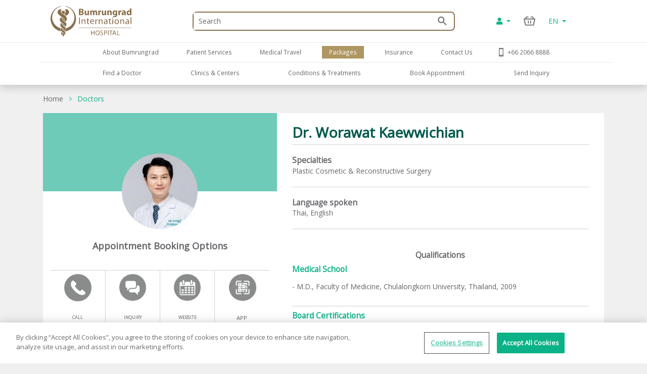

--- FILE ---
content_type: text/html; charset=utf-8
request_url: https://www.bumrungrad.com/en/doctors/Worawat-Kaewwichian
body_size: 48124
content:
<!DOCTYPE html>
<html  >
<head id="head"><meta itemprop="image" content="https://assets-us-01.kc-usercontent.com:443/3d9c42d1-db86-00e9-5db3-165ae6aabfa6/168f97df-ed31-4e52-b6fc-0a409a91eaed/270849.jpg" /><title>
	Dr. Worawat Kaewwichian|Bumrungrad International Hospital
</title><meta charset="UTF-8" /> 
<!-- Global site tag (gtag.js) - Google Analytics -->
<script async src="https://www.googletagmanager.com/gtag/js?id=G-ZRC8Q3ZM5W"></script>
<script>
  window.dataLayer = window.dataLayer || [];
  function gtag(){dataLayer.push(arguments);}
  gtag('js', new Date());

  gtag('config', 'G-ZRC8Q3ZM5W');
</script>

<script type="text/javascript">
  var appInsights=window.appInsights||function(a){
    function b(a){c[a]=function(){var b=arguments;c.queue.push(function(){c[a].apply(c,b)})}}var c={config:a},d=document,e=window;setTimeout(function(){var b=d.createElement("script");b.src=a.url||"https://az416426.vo.msecnd.net/scripts/a/ai.0.js",d.getElementsByTagName("script")[0].parentNode.appendChild(b)});try{c.cookie=d.cookie}catch(a){}c.queue=[];for(var f=["Event","Exception","Metric","PageView","Trace","Dependency"];f.length;)b("track"+f.pop());if(b("setAuthenticatedUserContext"),b("clearAuthenticatedUserContext"),b("startTrackEvent"),b("stopTrackEvent"),b("startTrackPage"),b("stopTrackPage"),b("flush"),!a.disableExceptionTracking){f="onerror",b("_"+f);var g=e[f];e[f]=function(a,b,d,e,h){var i=g&&g(a,b,d,e,h);return!0!==i&&c["_"+f](a,b,d,e,h),i}}return c
    }({
        instrumentationKey:"b9b596f8-7a8c-4902-96d7-c4240c160d7c"
    });
    
  window.appInsights=appInsights,appInsights.queue&&0===appInsights.queue.length&&appInsights.trackPageView();
</script>

 
<!-- OneTrust Cookies Consent Notice start -->
<script type="text/javascript" src="https://cdn-apac.onetrust.com/consent/c8bcec65-b0ad-41b0-927b-2aacbf1b2110/OtAutoBlock.js" ></script>
<script src="https://cdn-apac.onetrust.com/scripttemplates/otSDKStub.js" data-language="en"  type="text/javascript" charset="UTF-8" data-domain-script="c8bcec65-b0ad-41b0-927b-2aacbf1b2110"></script>
<script type="text/javascript">
var oneTrustID = "";
function OptanonWrapper() {
   if (Optanon.IsAlertBoxClosedAndValid()) {
	oneTrustID = Optanon.GetDomainData().ConsentIntegrationData.consentPayload.identifier;
   }
}
</script>
<!-- OneTrust Cookies Consent Notice end -->


<meta http-equiv="X-UA-Compatible" content="IE=edge">
<meta name="viewport" content="width=device-width, initial-scale=1.0, maximum-scale=1.0, user-scalable=no, viewport-fit=cover" />
<meta charset="utf-8">
<meta http-equiv="content-language" content="en" />
<meta name="google" value="notranslate" />
<meta property="fb:pages" content="162830794940" />
<meta property="fb:app_id" content="269043099773186" />
<meta property="og:image" content="https://www.bumrungrad.com/images/custom/mobile/bi-logo-mobile.png" />
<meta name="apple-itunes-app" content="app-id=1504603205, app-argument=https://www.bumrungrad.com/en/application">
<meta name="google-play-app" content="app-id=com.bumrungrad.android">
<!-- Start SmartBanner configuration -->
<meta name="smartbanner:title" content="Bumrungrad">
<meta name="smartbanner:author" content="Bumrungrad Hospital Public Company Limited.">
<meta name="smartbanner:price" content="FREE">
<meta name="smartbanner:price-suffix-google" content="Download Now">
<meta name="smartbanner:icon" content="https://play-lh.googleusercontent.com/XvkZDBTwWoMjG6znE9N44aX7F-7kYxMCV4W4vt549Mmlp6m1Q61Y2us9ItyytL-nvUE=s180-rw">
<meta name="smartbanner:button" content="VIEW">
<meta name="smartbanner:button-url-google" content="https://play.google.com/store/apps/details?id=com.bumrungrad.android&hl=th&gl=US">
<meta name="smartbanner:enabled-platforms" content="android">
<meta name="smartbanner:disable-positioning" content="true">
<meta name="smartbanner:hide-ttl" content="10000">
<!-- ถ้าต้องการแสดง banner andriod ให้คอมเม้นบรรทัดด้านล่าง -->
<!-- <meta name="smartbanner:enabled-platforms" content="none"> -->
<!--[if lt IE 7]>
<link rel="stylesheet" type="text/css" href="/CMSTemplates/BIHSite/css/template/ie6-fix.css"media="all" />
<![endif]-->
<!--[if lte IE 7]>
<link rel="stylesheet" type="text/css" href="/CMSTemplates/BIHSite/css/template/ie7-fix.css"media="all" />
</style>
<![endif]-->

<!--[if lt IE 9]>
        <link href="/CMSTemplates/BIHInterSite/css/main-ie8.css" rel="stylesheet" />
<![endif]-->


<script type="application/ld+json">
    {
      "@context": "http://schema.org",
      "@type": "MedicalWebPage",
      "name": "Bumrungrad International Hospital",
      "url": "https://www.bumrungrad.com/",
      "potentialAction": {
        "@type": "SearchAction",
        "target": "https://www.bumrungrad.com/specialpages/Search-Result?q={search_term_string}",
        "query-input": "required name=search_term_string"
      },
      "sameAs" : [
        "https://www.facebook.com/bumrungrad",
        "https://www.twitter.com/bumrungradH",
        "https://plus.google.com/+bumrungrad",
        "https://instagram.com/bumrungrad_international",
        "https://www.youtube.com/c/bumrungrad",
        "https://www.linkedin.com/company/bumrungrad-international" 
      ]
    }
</script>

<meta name="p:domain_verify" content="48e42f23cfe24409c75d82862e50c062"/>

<style>
@media print {
     #menu {display:none;}
     #head { display:none; }
     .btn-group-vertical{display: none !important;}
     .footer {display:none !important;}
    td ul li {    line-height: 30px; padding: 10px;}
     ul li ul li {    line-height: 25px; padding: 10px;}
}
</style>





<!-- Google Tag Manager -->
<script>(function(w,d,s,l,i){w[l]=w[l]||[];w[l].push({'gtm.start':
new Date().getTime(),event:'gtm.js'});var f=d.getElementsByTagName(s)[0],
j=d.createElement(s),dl=l!='dataLayer'?'&l='+l:'';j.async=true;j.src=
'https://www.googletagmanager.com/gtm.js?id='+i+dl;f.parentNode.insertBefore(j,f);
})(window,document,'script','dataLayer','GTM-PSRFQX');</script>
<!-- End Google Tag Manager -->

<script>
/*! js-cookie v3.0.0-rc.0 | MIT */
!function(e,t){"object"==typeof exports&&"undefined"!=typeof module?module.exports=t():"function"==typeof define&&define.amd?define(t):(e=e||self,function(){var r=e.Cookies,n=e.Cookies=t();n.noConflict=function(){return e.Cookies=r,n}}())}(this,function(){"use strict";function e(e){for(var t=1;t<arguments.length;t++){var r=arguments[t];for(var n in r)e[n]=r[n]}return e}var t={read:function(e){return e.replace(/%3B/g,";")},write:function(e){return e.replace(/;/g,"%3B")}};return function r(n,i){function o(r,o,u){if("undefined"!=typeof document){"number"==typeof(u=e({},i,u)).expires&&(u.expires=new Date(Date.now()+864e5*u.expires)),u.expires&&(u.expires=u.expires.toUTCString()),r=t.write(r).replace(/=/g,"%3D"),o=n.write(String(o),r);var c="";for(var f in u)u[f]&&(c+="; "+f,!0!==u[f]&&(c+="="+u[f].split(";")[0]));return document.cookie=r+"="+o+c}}return Object.create({set:o,get:function(e){if("undefined"!=typeof document&&(!arguments.length||e)){for(var r=document.cookie?document.cookie.split("; "):[],i={},o=0;o<r.length;o++){var u=r[o].split("="),c=u.slice(1).join("="),f=t.read(u[0]).replace(/%3D/g,"=");if(i[f]=n.read(c,f),e===f)break}return e?i[e]:i}},remove:function(t,r){o(t,"",e({},r,{expires:-1}))},withAttributes:function(t){return r(this.converter,e({},this.attributes,t))},withConverter:function(t){return r(e({},this.converter,t),this.attributes)}},{attributes:{value:Object.freeze(i)},converter:{value:Object.freeze(n)}})}(t,{path:"/"})});
</script>

<!-- Start Aloglia Script-->
<link rel="stylesheet" href="https://cdn.jsdelivr.net/npm/instantsearch.css@7/themes/algolia-min.css">
<link rel="stylesheet" href="https://cdn.jsdelivr.net/npm/@splidejs/splide@4.0.2/dist/css/splide.min.css">
<!-- End Aloglia Script--> 
<link href="/App_Themes/Default/Images/favicon.ico" type="image/x-icon" rel="shortcut icon"/>
<link href="/App_Themes/Default/Images/favicon.ico" type="image/x-icon" rel="icon"/>
<link href="https://www.bumrungrad.com/en/doctors/worawat-kaewwichian" rel="canonical" /><link href="https://www.bumrungrad.com/th/doctors/worawat-kaewwichian" rel="alternate" hreflang="th-th" /><meta name="og:image" content="https://assets-us-01.kc-usercontent.com:443/3d9c42d1-db86-00e9-5db3-165ae6aabfa6/168f97df-ed31-4e52-b6fc-0a409a91eaed/270849.jpg" /><meta name="og:type" content="website" /><meta name="og:site_name" content="Bumrungrad Internation Hospital" /><meta itemprop="name" content="Dr. Worawat Kaewwichian|Bumrungrad International Hospital" /><link href="/CMSPages/GetCSS.aspx?stylesheetname=Bootstrap" type="text/css" rel="stylesheet" media="screen"/>
<link href="/CMSPages/GetCSS.aspx?stylesheetname=BIH2019" type="text/css" rel="stylesheet" media="all"/>
<link href="/CMSPages/GetCSS.aspx?stylesheetname=ResponsiveTables" type="text/css" rel="stylesheet" media="screen"/>
<link href="/CMSPages/GetCSS.aspx?stylesheetname=BIHCheckout2019" type="text/css" rel="stylesheet" media="screen"/>
<link href="/CMSPages/GetCSS.aspx?stylesheetname=customChatBotCss" type="text/css" rel="stylesheet" media="screen"/>
<link href="/CMSPages/GetCSS.aspx?stylesheetname=BIHSmartBanner" type="text/css" rel="stylesheet" media="screen"/>
<link href="/CMSPages/GetCSS.aspx?stylesheetname=BIHSearch" type="text/css" rel="stylesheet" media="screen"/>
<link href="/CMSPages/GetCSS.aspx?stylesheetname=BIHCustomSearch" type="text/css" rel="stylesheet" media="screen"/>
<link href="/CMSPages/GetCSS.aspx?stylesheetname=BIHB8DPhoneInputInter" type="text/css" rel="stylesheet" media="screen"/>
<link href="/CMSPages/GetCSS.aspx?stylesheetname=BIHB8DCss" type="text/css" rel="stylesheet" media="screen"/>
<link href="/CMSPages/GetCSS.aspx?stylesheetname=BIHB8DCustomCss" type="text/css" rel="stylesheet" media="screen"/>
<link href="/CMSPages/GetCSS.aspx?stylesheetname=doctorDetail" type="text/css" rel="stylesheet" media="screen"/>
<script src="/js/jquery/v3/jquery.min.js" type="text/javascript"></script><script src="/js/2020/app.js?v=20200803" type="text/javascript"></script><script src="/js/2020/vendor.js" type="text/javascript"></script>
<script type="text/javascript">
	//<![CDATA[
function setCookie(cname, cvalue, exdays) {
  var d = new Date();
  d.setTime(d.getTime() + (exdays * 24 * 60 * 60 * 1000));
  var expires = "expires="+d.toUTCString();
  document.cookie = cname + "=" + cvalue + ";" + expires + ";path=/;Secure";
}
function getCookie(cname) {
  var name = cname + "=";
  var ca = document.cookie.split(';');
  for(var i = 0; i < ca.length; i++) {
    var c = ca[i];
    while (c.charAt(0) == ' ') {
      c = c.substring(1);
    }
    if (c.indexOf(name) == 0) {
      return c.substring(name.length, c.length);
    }
  }
  return "";
}
//]]>
</script><meta name="description" content="Dr. Worawat Kaewwichian|Bumrungrad International Hospital | Plastic Cosmetic &amp; Reconstructive Surgery" /><meta name="keywords" content="Dr. Worawat Kaewwichian, Plastic Cosmetic &amp; Reconstructive Surgery, best doctor, best doctor in thailand, best doctor in bangkok,Bumrungrad, Intenational, Hospital, Bangkok, Thailand" /></head>
<body class="LTR Chrome ENUS ContentBody"  ><!-- Google Tag Manager (noscript) --> <noscript><iframe src="https://www.googletagmanager.com/ns.html?id=GTM-PSRFQX" height="0" width="0" style="display:none;visibility:hidden"></iframe></noscript> <!-- End Google Tag Manager (noscript) -->
    
    <form method="post" action="/en/doctors/Worawat-Kaewwichian" id="form">
<div class="aspNetHidden">
<input type="hidden" name="__CMSCsrfToken" id="__CMSCsrfToken" value="B7YJUMkU1fA/zVRsUd/p7Lvga8KeDkvn8srYoSV+ShsO4DYk/RmacL3zLZ0qNSwylid3Gm9DFyQiHbMLxcwE8sXZ1ubEZJkf6bCYO1Pe+Y4=" />
<input type="hidden" name="__EVENTTARGET" id="__EVENTTARGET" value="" />
<input type="hidden" name="__EVENTARGUMENT" id="__EVENTARGUMENT" value="" />

</div>

<script type="text/javascript">
//<![CDATA[
var theForm = document.forms['form'];
if (!theForm) {
    theForm = document.form;
}
function __doPostBack(eventTarget, eventArgument) {
    if (!theForm.onsubmit || (theForm.onsubmit() != false)) {
        theForm.__EVENTTARGET.value = eventTarget;
        theForm.__EVENTARGUMENT.value = eventArgument;
        theForm.submit();
    }
}
//]]>
</script>


<script src="/WebResource.axd?d=pynGkmcFUV13He1Qd6_TZDkvCSpPMTFeJjjyo6ONQtkFVKhVwsLVED6g7h4FtMePKGSpqplWhiGekLs5fAxh3A2&amp;t=638901526312636832" type="text/javascript"></script>

<input type="hidden" name="lng" id="lng" value="en-US" />
<script type="text/javascript">
	//<![CDATA[

function PM_Postback(param) { if (window.top.HideScreenLockWarningAndSync) { window.top.HideScreenLockWarningAndSync(1080); } if(window.CMSContentManager) { CMSContentManager.allowSubmit = true; }; __doPostBack('m$am',param); }
function PM_Callback(param, callback, ctx) { if (window.top.HideScreenLockWarningAndSync) { window.top.HideScreenLockWarningAndSync(1080); }if (window.CMSContentManager) { CMSContentManager.storeContentChangedStatus(); };WebForm_DoCallback('m$am',param,callback,ctx,null,true); }
//]]>
</script><script src="/js/2019/slick.js" type="text/javascript"></script><script src="/CMSScripts/Custom/custom.js?v=4" type="text/javascript"></script><script src="/CMSScripts/Custom/accounts/account.js" type="text/javascript"></script>
<script src="/ScriptResource.axd?d=NJmAwtEo3Ipnlaxl6CMhvnwWgfh7glJKwGFtNgTZHP-IZaAztiOWLGnTZg2g0KhwvltHE3JGl1VakFSWE1-SPeEPNzY6V8SFTdO0dx4aWp3OdGY5SFOAfBGMIW6uAxuSCmOIvD_t46UL8-xnJ6dd6p-ZXj70YcC7zvCTTYigmnY1&amp;t=345ad968" type="text/javascript"></script>
<script src="/ScriptResource.axd?d=dwY9oWetJoJoVpgL6Zq8ODFz7GORhlOJ7KszS6WmxyBlXaw8cR6UtjHb8DOh07Q_vXcZHOPgBcNzFDL5R5ARC7IpzjqnugrDOSs3ItN3S2y0Em0gbIwy4b-aueOxatP3JJSHkuoGhepDITCcVg6xYsiLNqf9BR_G1FSDyHjdKQs1&amp;t=345ad968" type="text/javascript"></script>
<script type="text/javascript">
	//<![CDATA[

var CMS = CMS || {};
CMS.Application = {
  "language": "en",
  "imagesUrl": "/CMSPages/GetResource.ashx?image=%5bImages.zip%5d%2f",
  "isDebuggingEnabled": false,
  "applicationUrl": "/",
  "isDialog": false,
  "isRTL": "false"
};

//]]>
</script>
<div class="aspNetHidden">

	<input type="hidden" name="__VIEWSTATEGENERATOR" id="__VIEWSTATEGENERATOR" value="A5343185" />
	<input type="hidden" name="__SCROLLPOSITIONX" id="__SCROLLPOSITIONX" value="0" />
	<input type="hidden" name="__SCROLLPOSITIONY" id="__SCROLLPOSITIONY" value="0" />
</div>
    <script type="text/javascript">
//<![CDATA[
Sys.WebForms.PageRequestManager._initialize('manScript', 'form', ['tctxM',''], [], [], 90, '');
//]]>
</script>

    <div id="ctxM">

</div>
    



<input type="hidden" id="hidCultureAlias" value="en" />


<link href="/css/2020/loading/loading.css" rel="stylesheet" />
<link href="/css/modallogin/customstyle.css" rel="stylesheet" />


<a id="button-gototop">
    <div class="goup-container">
        <div class="goup-arrow"></div>
    </div>
    <div class="goup-text">bih.button.backtotop.text</div>
</a>
<div id="searchbar" class="searchbar shadow collapse" style="">
    <div class="container">
        <div class="row">
            <div class="col-12">
                <div class="d-flex py-14">
                    <a href="#" class="btn-back d-flex align-items-center justify-content-center w-30px">
                        <img src="/assets/img/icons/arrow-left-chevron.png" />
                    </a>
                    <div class="input-group mr-15">
                        <input type="text" class="txtSearchQuery form-control my-0" placeholder="Search" />
                        <div class="input-group-append position-absolute bottom-0 right-0 z-100 top-0">
                            <a href="#" class="btnSearchText d-flex align-items-center px-2">
                                <img class="w-18px" src="/assets/img/icons/search-green.png" /></a>
                        </div>
                    </div>
                </div>
            </div>
        </div>
        <a class="btn-close d-none" href="#searchbar" data-toggle="collapse" aria-expanded="true"></a>
    </div>
</div>
<div id="mainNav" class="fixed-top collapse show">
  <div class="container">
    <div class="row desktop d-none d-lg-flex py-2">
            <div class="col-3">
                <a href="/en" id="p_lt_zoneNavbar_BIHHeader2019_aHomeLogo" class="navbar-brand mr-auto">
                    <img src="/assets/img/logo.svg" alt="" class="navbar__logo"></a>
            </div>

            <div class="col-6 col-lg-6 col-sm-9">
                <div id="formSearch" class="formSearch d-flex align-items-center h-100">
                    <div id="b8d-onestore-search" class="b8d-onestore-typ" style="width: 100%;"></div>
                </div>

            </div>

            <div class="col-3">

                <div class="shotcutweb d-flex h-100 align-items-center">
                    <ul class="d-lg-flex mb-0 h-40" style="list-style: none">
                        <li class="nav-item signin-container mb-0 d-flex align-items-center">
                            <a class="nav-link dropdown-toggle signin" id="aAccount" data-toggle="dropdown" aria-haspopup="true" aria-expanded="false" href="#" style="content: 's'">
                                <i class="fas fa-user"></i>
                            </a>
                            <div class="dropdown-menu signin" aria-labelledby="dropdownMenuButton">
                                <!--a class="dropdown-item aSignIn" id="aSignIn" onclick="signInTriggerClick()"><i class="fas fa-sign-in-alt" style="width: 25px;"></i>Log In</a-->
                                <a class="dropdown-item aSignIn" id="b8d-sign-in"><i class="fas fa-sign-in-alt" style="width: 25px;"></i>Log In</a>
                                <a class="dropdown-item" id="aSignUp" onclick="signUpTriggerClick()"><i class="fas fa-user-plus" style="width: 25px;"></i>Create Account</a>
                                <a class="dropdown-item" href="/account/profile" id="aProfile" style="display: none;"><i class="fas fa-user" style="width: 25px;"></i>Profile</a>
                                <a class="dropdown-item aSignOut" href="javascript:void(0)" id="aSignOut" style="display: none;"><i class="fas fa-sign-out-alt" style="width: 25px;"></i>Sign out</a>
                            </div>
                        </li>
                        <li class="nav-item cart-container mb-0 d-flex align-items-center"id="b8d-onestore-carticon-desktop"></li>
                        <li class="nav-item dropdown d-none d-lg-flex mb-0 align-items-center" id="b8d-onestore-language">
                            <a class="nav-link dropdown-toggle dropdown-language-toggle" href="#" role="button" data-toggle="dropdown" aria-haspopup="true" aria-expanded="false">
                                EN
                            </a>
                            <div class="dropdown-menu dropdown-language-menu">
                                <a class="dropdown-item" href="/th/doctors/Worawat-Kaewwichian">TH - ไทย</a>
                            </div>
                        </li>
                    </ul>
                </div>


            </div>
        </div>
  </div>
</div>
<div id="mainNav" class="shadow collapse show mainnav-seperate">
    <div class="container">
        
        <div class="row">
            <div class="col-12 no-gutter">
                <nav class="navbar navbar-expand-lg flex-wrap">


                    <!-- mobile -->
                    <ul class="navbar-nav flex-row d-lg-none nav-mobile" id="navbar-nav-nav-mobile">
                        <li class="nav-item signin-container w-50 d-flex justify-content-between flex-grow-1">
                            <a href="/" id="p_lt_zoneNavbar_BIHHeader2019_a3" class="navbar-brand">
                                <img src="/assets/img/logo.svg" alt="" class="navbar__logo"></a>
                            <div id="b8d-onestore-search-mobile" class="b8d-onestore-typ" style="width: 100%;"></div>
                        </li>
                        <li class="nav-item signin-container">
                            <a class="nav-link dropdown-toggle signin  mx-auto" id="aAccountMobile" data-toggle="dropdown" aria-haspopup="true" aria-expanded="false" href="#" style="content: 's'">
                                <i class="fas fa-user"></i>
                            </a>
                            <div class="dropdown-menu signin" aria-labelledby="dropdownMenuButton">
                                <!--a class="dropdown-item aSignIn" id="aSignInMobile" onclick="signInTriggerClick()"><i class="fas fa-sign-in-alt" style="width: 25px;"></i>Log In</a-->
                                <a class="dropdown-item aSignIn" id="b8d-sign-in-mobile"><i class="fas fa-sign-in-alt" style="width: 25px;"></i>Log In</a>
                                <a class="dropdown-item" id="aSignUpMobile" onclick="signUpTriggerClick()"><i class="fas fa-user-plus" style="width: 25px;"></i>Create Account</a>
                                <a class="dropdown-item" href="/account/profile" id="aProfileMobile" style="display: none;"><i class="fas fa-user" style="width: 25px;"></i>Profile</a>
                                <a class="dropdown-item aSignOut" href="javascript:void(0)" id="aSignOutMobile" style="display: none;"><i class="fas fa-sign-out-alt" style="width: 25px;"></i>Sign out</a>
                            </div>
                        </li>
                        <li class="nav-item" style="display:none;">
                            <a href="https://telehealth.bumrungrad.com/" class="nav-link telemedicine-link" style="font-size: 0.75rem; text-align: center; padding: 1rem 5px 0.85rem 5px;">
                                <span>bih.telemedicine.text</span></a>
                        </li>
                        <li class="nav-item cart cart-container" style="min-width:0px;" id="b8d-onestore-carticon-mobile"></li>
                        <li class="nav-item" id="b8d-onestore-language-mobile">
                            <a class="nav-link dropdown-toggle dropdown-language-toggle mx-auto" href="#" role="button" data-toggle="dropdown" aria-haspopup="true" aria-expanded="false">EN
                            </a>
                            <div class="dropdown-menu dropdown-language-menu">
                                <a class="dropdown-item" href="/th/doctors/Worawat-Kaewwichian">TH - ไทย</a>
                            </div>
                        </li>

                    </ul>
                    <!-- mobile -->

                    <button class="navbar-toggler collapsed" type="button" data-toggle="collapse" data-target="#navPrimary" aria-controls="navPrimary" aria-expanded="false" aria-label="Toggle navigation">
                        <span class="navbar-toggler-bar"></span>
                        <span class="navbar-toggler-bar"></span>
                        <span class="navbar-toggler-bar"></span>
                    </button>

                    <!-- nav-wrapper -->
                    <div class="nav-wrapper">
                        <!-- navPrimary -->
                        <div class="navbar-collapse collapse" id="navPrimary" style="">
                            <div class="col-10 m-auto">
                                <ul class="navbar-nav py-2">
                                    <li class="nav-item "><a href="#submenu-1" class="nav-link collapsed" data-toggle="collapse" aria-expanded="false">About Bumrungrad</a><div id="submenu-1" class="submenu-level-1 collapse" data-parent="#navPrimary"><ul class="submenu"><li class="nav-item"><a href="/en/about-us/bumrungrad-international-hospital" class="nav-link">About Bumrungrad</a></li><li class="nav-item"><a href="/en/about-us/international-hospital-accreditation" class="nav-link">Accreditation and Awards</a></li><li class="nav-item"><a href="/en/about-us/bumrungrad-factsheet" class="nav-link">Factsheet</a></li><li class="nav-item"><a href="http://investor.bumrungrad.com" class="nav-link">Investor Relations</a></li><li class="nav-item"><a href="/en/about-us/bumrungrad-hospital-foundation" class="nav-link">The Bumrungrad Foundation</a></li><li class="nav-item"><a href="/en/about-us/bumrungrad-mission" class="nav-link">Vision/Mission and Values</a></li><li class="nav-item"><a href="/en/about-us/excellence-clinical-outcomes" class="nav-link">Excellence clinical outcomes</a></li></ul>      <div class="submenu-lg">          <div class="container">              <div class="row">                  <div class="col">                      <ul class="nav"><li class="nav-item"><a href="/en/about-us/bumrungrad-international-hospital" class="nav-link">About Bumrungrad</a></li><li class="nav-item"><a href="/en/about-us/international-hospital-accreditation" class="nav-link">Accreditation and Awards</a></li><li class="nav-item"><a href="/en/about-us/bumrungrad-factsheet" class="nav-link">Factsheet</a></li><li class="nav-item"><a href="http://investor.bumrungrad.com" class="nav-link">Investor Relations</a></li><li class="nav-item"><a href="/en/about-us/bumrungrad-hospital-foundation" class="nav-link">The Bumrungrad Foundation</a></li><li class="nav-item"><a href="/en/about-us/bumrungrad-mission" class="nav-link">Vision/Mission and Values</a></li><li class="nav-item"><a href="/en/about-us/excellence-clinical-outcomes" class="nav-link">Excellence clinical outcomes</a></li>                      </ul>                  </div>                 <div class="col" id="submenu-lg-col-1">                  </div>                  <div class="col">                  </div>                  <div class="col">                  </div>              </div>          </div>      </div></div></li><li class="nav-item "><a href="#submenu-2" class="nav-link collapsed" data-toggle="collapse" aria-expanded="false">Patient Services</a><div id="submenu-2" class="submenu-level-1 collapse" data-parent="#navPrimary"><ul class="submenu"><li class="nav-item"><a href="/en/application" class="nav-link">Bumrungrad application</a></li><li class="nav-item"><a href="/en/patient-services/bumrungrad-languages" class="nav-link">Bumrungrad in your Language</a></li><li class="nav-item"><a href="/en/wallet/split-payment" class="nav-link">Bumrungrad Split Payment </a></li><li class="nav-item"><a href="/en/wallet" class="nav-link">Bumrungrad Wallet</a></li><li class="nav-item"><a href="/en/health-vault" class="nav-link">Bumrungrad Health Vault</a></li><li class="nav-item"><a href="/en/centers/expatriate-liaison" class="nav-link">Expatriate Liaison Center  </a></li><li class="nav-item"><a href="https://www.bumrungrad.com/en/anywhere" class="nav-link">Healthcare to your home</a></li><li class="nav-item"><a href="/en/health-risk-assessment" class="nav-link">Health Risk Assessment</a></li><li class="nav-item"><a href="/en/patient-services/hotels-near-bumrungrad" class="nav-link">Recommended Hotels</a></li><li class="nav-item"><a href="/en/patient-services/inpatient-accommodation/overview" class="nav-link">Inpatient Rooms</a></li><li class="nav-item"><a href="/en/insurance" class="nav-link">Insurance We Accept</a></li><li class="nav-item"><a href="/en/contact-us/international-referral-offices" class="nav-link">International Referral Offices</a></li><li class="nav-item"><a href="/en/patient-services/medical-coordination-office" class="nav-link">Medical Coordination Office</a></li><li class="nav-item"><a href="/en/contact-us/feedback" class="nav-link">Patient Feedback</a></li><li class="nav-item"><a href="/en/privilege" class="nav-link">Patient Privilege</a></li><li class="nav-item"><a href="/en/patient-services/patient-services-overview" class="nav-link">Patient Services Overview</a></li><li class="nav-item"><a href="/en/patient-finance-information" class="nav-link">Payment Options</a></li><li class="nav-item"><a href="https://www.bumrungrad.com/en/anywhere" class="nav-link">Refill Medicine</a></li><li class="nav-item"><a href="/en/anywhere#telemedicine-by-appointment" class="nav-link">Tele-Consultation with Doctor</a></li><li class="nav-item"><a href="/en/anywhere#telemedicine-on-demand" class="nav-link">Telemedicine on demand </a></li></ul>      <div class="submenu-lg">          <div class="container">              <div class="row">                  <div class="col">                      <ul class="nav"><li class="nav-item"><a href="/en/application" class="nav-link">Bumrungrad application</a></li><li class="nav-item"><a href="/en/patient-services/bumrungrad-languages" class="nav-link">Bumrungrad in your Language</a></li><li class="nav-item"><a href="/en/wallet/split-payment" class="nav-link">Bumrungrad Split Payment </a></li><li class="nav-item"><a href="/en/wallet" class="nav-link">Bumrungrad Wallet</a></li><li class="nav-item"><a href="/en/health-vault" class="nav-link">Bumrungrad Health Vault</a></li><li class="nav-item"><a href="/en/centers/expatriate-liaison" class="nav-link">Expatriate Liaison Center  </a></li><li class="nav-item"><a href="https://www.bumrungrad.com/en/anywhere" class="nav-link">Healthcare to your home</a></li><li class="nav-item"><a href="/en/health-risk-assessment" class="nav-link">Health Risk Assessment</a></li><li class="nav-item"><a href="/en/patient-services/hotels-near-bumrungrad" class="nav-link">Recommended Hotels</a></li><li class="nav-item"><a href="/en/patient-services/inpatient-accommodation/overview" class="nav-link">Inpatient Rooms</a></li><li class="nav-item"><a href="/en/insurance" class="nav-link">Insurance We Accept</a></li><li class="nav-item"><a href="/en/contact-us/international-referral-offices" class="nav-link">International Referral Offices</a></li><li class="nav-item"><a href="/en/patient-services/medical-coordination-office" class="nav-link">Medical Coordination Office</a></li><li class="nav-item"><a href="/en/contact-us/feedback" class="nav-link">Patient Feedback</a></li><li class="nav-item"><a href="/en/privilege" class="nav-link">Patient Privilege</a></li><li class="nav-item"><a href="/en/patient-services/patient-services-overview" class="nav-link">Patient Services Overview</a></li><li class="nav-item"><a href="/en/patient-finance-information" class="nav-link">Payment Options</a></li><li class="nav-item"><a href="https://www.bumrungrad.com/en/anywhere" class="nav-link">Refill Medicine</a></li><li class="nav-item"><a href="/en/anywhere#telemedicine-by-appointment" class="nav-link">Tele-Consultation with Doctor</a></li><li class="nav-item"><a href="/en/anywhere#telemedicine-on-demand" class="nav-link">Telemedicine on demand </a></li>                      </ul>                  </div>                 <div class="col" id="submenu-lg-col-2">                  </div>                  <div class="col">                  </div>                  <div class="col">                  </div>              </div>          </div>      </div></div></li><li class="nav-item "><a href="/en/medical-travel" class="nav-link collapsed">Medical Travel</a></li><li class="nav-item active"><a href="/en/packages" class="nav-link collapsed">Packages</a></li><li class="nav-item "><a href="#submenu-5" class="nav-link collapsed" data-toggle="collapse" aria-expanded="false">Insurance</a><div id="submenu-5" class="submenu-level-1 collapse" data-parent="#navPrimary"><ul class="submenu"><li class="nav-item"><a href="/en/insurance" class="nav-link">Insurance What Do We Accept?</a></li><li class="nav-item"><a href="/en/insurance-information-guides" class="nav-link">Insurance Information Guides</a></li><li class="nav-item"><a href="/en/insurance/good-vibes" class="nav-link">Insurance Good Vibes</a></li><li class="nav-item"><a href="/en/insurance/packages-and-promotion" class="nav-link">Insurance Packages and Promotion</a></li></ul>      <div class="submenu-lg">          <div class="container">              <div class="row">                  <div class="col">                      <ul class="nav"><li class="nav-item"><a href="/en/insurance" class="nav-link">Insurance What Do We Accept?</a></li><li class="nav-item"><a href="/en/insurance-information-guides" class="nav-link">Insurance Information Guides</a></li><li class="nav-item"><a href="/en/insurance/good-vibes" class="nav-link">Insurance Good Vibes</a></li><li class="nav-item"><a href="/en/insurance/packages-and-promotion" class="nav-link">Insurance Packages and Promotion</a></li>                      </ul>                  </div>                 <div class="col" id="submenu-lg-col-5">                  </div>                  <div class="col">                  </div>                  <div class="col">                  </div>              </div>          </div>      </div></div></li><li class="nav-item "><a href="#submenu-6" class="nav-link collapsed" data-toggle="collapse" aria-expanded="false">Contact Us</a><div id="submenu-6" class="submenu-level-1 collapse" data-parent="#navPrimary"><ul class="submenu"><li class="nav-item"><a href="/en/contact-us/referring-patients" class="nav-link">Air and Ground Ambulance Service</a></li><li class="nav-item"><a href="https://www.facebook.com/profile.php?id=100092618381751" class="nav-link">Bumrungrad Careers</a></li><li class="nav-item"><a href="/en/contact-us/contact-details" class="nav-link">Hospital Contact Information</a></li><li class="nav-item"><a href="/en/contact-us/international-referral-offices" class="nav-link">International Referral Offices</a></li><li class="nav-item"><a href="/en/contact-us/map-bumrungrad-directions" class="nav-link">Map, Directions & Taxi Info</a></li><li class="nav-item"><a href="/en/medical-record-request" class="nav-link">Medical Record Request</a></li><li class="nav-item"><a href="/en/contact-us/inquiry" class="nav-link">Send us an Inquiry</a></li><li class="nav-item"><a href="/en/anywhere" class="nav-link">Teleconsultation with our Doctors</a></li></ul>      <div class="submenu-lg">          <div class="container">              <div class="row">                  <div class="col">                      <ul class="nav"><li class="nav-item"><a href="/en/contact-us/referring-patients" class="nav-link">Air and Ground Ambulance Service</a></li><li class="nav-item"><a href="https://www.facebook.com/profile.php?id=100092618381751" class="nav-link">Bumrungrad Careers</a></li><li class="nav-item"><a href="/en/contact-us/contact-details" class="nav-link">Hospital Contact Information</a></li><li class="nav-item"><a href="/en/contact-us/international-referral-offices" class="nav-link">International Referral Offices</a></li><li class="nav-item"><a href="/en/contact-us/map-bumrungrad-directions" class="nav-link">Map, Directions & Taxi Info</a></li><li class="nav-item"><a href="/en/medical-record-request" class="nav-link">Medical Record Request</a></li><li class="nav-item"><a href="/en/contact-us/inquiry" class="nav-link">Send us an Inquiry</a></li><li class="nav-item"><a href="/en/anywhere" class="nav-link">Teleconsultation with our Doctors</a></li>                      </ul>                  </div>                 <div class="col" id="submenu-lg-col-6">                  </div>                  <div class="col">                  </div>                  <div class="col">                  </div>              </div>          </div>      </div></div></li><li class='nav-item d-lg-none'><a href="/en/search-for-a-thailand-doctor" class="nav-link collapsed">Find a Doctor</a></li><li class='nav-item d-lg-none'><a href="/en/clinics-and-centers" class="nav-link collapsed">Clinics & Centers</a></li><li class='nav-item d-lg-none'><a href="/en/conditions-treatments" class="nav-link collapsed">Conditions & Treatments</a></li><li class='nav-item d-lg-none'><a href="https://www.bumrungrad.com/en/book-appointment" class="nav-link collapsed">Book Appointment</a></li><li class='nav-item d-lg-none'><a href="/en/contact-us/inquiry" class="nav-link collapsed">Send Inquiry</a></li>

                                    <li class="nav-item d-none d-lg-block emergency"><a href="tel:1378" class="nav-link emergency-link">1378 (Thailand Only)</a></li>
                                    <li class="nav-item d-none d-lg-block"><a href="tel:+6620668888" class="nav-link call-link">+66 2066 8888</a></li>
                                </ul>
                            </div>
                        </div>
                        <!-- / navPrimary -->

                        <!-- navSecondary -->
                        <div class="d-none d-lg-flex" id="navSecondary">
                            <div class="col-10 m-auto">
                                <ul class="navbar-nav py-2">
                                    <li class="nav-item "><a class="nav-link" href="/en/search-for-a-thailand-doctor">Find a Doctor</a></li><li class="nav-item "><a class="nav-link" href="/en/clinics-and-centers">Clinics & Centers</a></li><li class="nav-item "><a class="nav-link" href="/en/conditions-treatments">Conditions & Treatments</a></li><li class="nav-item "><a class="nav-link" href="https://www.bumrungrad.com/en/book-appointment">Book Appointment</a></li><li class="nav-item "><a class="nav-link" href="/en/contact-us/inquiry">Send Inquiry</a></li>
                                </ul>
                            </div>
                        </div>
                        <!-- /navSecondary -->
                    </div>
                    <!-- /nav-wrapper -->
                </nav>
            </div>
        </div>
    </div>
</div>
<div class="modal fade" id="authModal" tabindex="-1" role="dialog" aria-labelledby="mySmallModalLabel" aria-hidden="true">
    <div class="modal-dialog modal-dialog-centered" role="document">
        <div class="modal-content">
            <div id="pnlShowSession">
                <div class="modal-header">
                    <h5 class="modal-title" id="authModalTitle">Session Timeout</h5>
                </div>
                <div class="modal-body">
                    <p>You're been inactive for a while. For security reason, we'll automatically sign you out from our website. Please Click "Login" to extend your session</p>
                </div>
                <div class="modal-footer btn-flex-reverse">
                    <a class="btn btn-primary" onclick="openPnlSignIn()">Log In</a>
                    &nbsp;
                    <a class="btn btn-default" id="rejectLogin">Cancel</a>
                </div>
            </div>
            <div id="pnlShowSignin">
                <div class="modal-header pt-0 d-block" style="border-bottom: none;">
                    <div class="row">
                        <div class="parent">
                            <button type="button" class="close" data-dismiss="modal" aria-label="Close" id="rejectLoginModal"><span aria-hidden="true">&times;</span></button>
                            <img class="logostyle pt-3" src="/images/logo-bumrungrad-eng.png" />
                            <img class="bgstyle" src="/images/modallogin/Login.png" />
                        </div>
                    </div>
                </div>
                <div class="modal-body">
                    <div class="row textbtngroup">
                        <div class="col-sm-12 col-md-12 col-lg-12">
                            <h4 style="color: #119b78;"><strong>Welcome back</strong></h4>
                        </div>
                    </div>
                    <div class="row textbtngroup">
                        <div class="col-sm-12 col-md-12 col-lg-12">
                            <p>Access your patient history, lab results, future appointments and more.</p>
                            <br />
                        </div>
                    </div>
                    <div class="row textbtngroup">
                        <div class="col-sm-12 col-md-12 col-lg-12">
                            <a class="btn btn-primary btn-md btn-block btnblockstyle left-icon" href="https://auth.bumrungrad.com/bhcustomer.onmicrosoft.com/oauth2/v2.0/authorize?p=B2C_1A_WEBSITE_DYNAMICSUSI&client_id=f69ed5ba-0572-474a-81ca-85a78c63c117&nonce=defaultNonce&redirect_uri=https%3A%2F%2Fwww.bumrungrad.com%2Faccount%2FloadingProfile&scope=openid&response_type=id_token&prompt=login" onclick="setRedirectUrl()">
                                <i class="fasocial fa fa-envelope"></i>
                                Continue with email address
                            </a>
                            <a class="d-none btn btn-primary btn-md btn-block btnblockstyle left-icon" href="https://auth.bumrungrad.com/bhcustomer.onmicrosoft.com/oauth2/v2.0/authorize?p=B2C_1A_WEBSITE_PHONESUSI&client_id=f69ed5ba-0572-474a-81ca-85a78c63c117&nonce=defaultNonce&redirect_uri=https%3A%2F%2Fwww.bumrungrad.com%2Faccount%2FloadingProfile&scope=openid&response_type=id_token&prompt=login" onclick="setRedirectUrl()">
                                <i class="fasocial fa fa-phone  fa-rotate-90"></i>
                                Continue with phone number
                            </a>
                        </div>
                    </div>
                    <div class="line">
                        <span class="line-innertext">or</span>
                    </div>
                    <div class="btn-social-group">
                        <div class="row textbtngroup">
                            <div class="col-sm-12 col-md-12 col-lg-12">
                                <a href="https://auth.bumrungrad.com/bhcustomer.onmicrosoft.com/oauth2/v2.0/authorize?p=B2C_1A_SocialLogin&client_id=f69ed5ba-0572-474a-81ca-85a78c63c117&nonce=defaultNonce&redirect_uri=https%3A%2F%2Fwww.bumrungrad.com%2Faccount%2FloadingProfile&scope=offline_access+openid&response_type=id_token&prompt=login&social=google" class="btn btn-white btn-md btn-block btnblockstyle left-icon" onclick="setRedirectUrl()">
                                    <i class="fasocial fab fa-google"></i>
                                    Continue with Google
                                </a>
                                <a href="https://auth.bumrungrad.com/bhcustomer.onmicrosoft.com/oauth2/v2.0/authorize?p=B2C_1A_SocialLogin&client_id=f69ed5ba-0572-474a-81ca-85a78c63c117&nonce=defaultNonce&redirect_uri=https%3A%2F%2Fwww.bumrungrad.com%2Faccount%2FloadingProfile&scope=offline_access+openid&response_type=id_token&prompt=login&social=apple" class="btn btn-white btn-md btn-block btnblockstyle left-icon" onclick="setRedirectUrl()">
                                    <i class="fasocial fab fa-apple"></i>
                                    Continue with Apple
                                </a>
                                <a href="https://auth.bumrungrad.com/bhcustomer.onmicrosoft.com/oauth2/v2.0/authorize?p=B2C_1A_SocialLogin&client_id=f69ed5ba-0572-474a-81ca-85a78c63c117&nonce=defaultNonce&redirect_uri=https%3A%2F%2Fwww.bumrungrad.com%2Faccount%2FloadingProfile&scope=offline_access+openid&response_type=id_token&prompt=login&social=facebook" class="btn btn-white btn-md btn-block btnblockstyle left-icon" onclick="setRedirectUrl()">
                                    <i class="fasocial fab fa-facebook-f"></i>
                                    Continue with Facebook
                                </a>
                                <a href="https://auth.bumrungrad.com/bhcustomer.onmicrosoft.com/oauth2/v2.0/authorize?p=B2C_1A_SocialLogin&client_id=f69ed5ba-0572-474a-81ca-85a78c63c117&nonce=defaultNonce&redirect_uri=https%3A%2F%2Fwww.bumrungrad.com%2Faccount%2FloadingProfile&scope=offline_access+openid&response_type=id_token&prompt=login&social=twitter" class="btn btn-white btn-md btn-block btnblockstyle left-icon" onclick="setRedirectUrl()">
                                    <i class="fasocial fab fa-twitter"></i>
                                    Continue with Twitter
                                </a>
                            </div>
                        </div>
                    </div>
                </div>
            </div>
        </div>
    </div>
</div>
<div class="modal fade bd-example-modal-sm" id="messageStatusModal" tabindex="-1" role="dialog" aria-labelledby="mySmallModalLabel" aria-hidden="true">
    <div class="modal-dialog modal-dialog-centered modal-sm">
        <div class="modal-content">
            <div class="modal-header" style="border-bottom: none;">
                <button type="button" class="close" data-dismiss="modal" aria-label="Close"><span aria-hidden="true">&times;</span></button>
            </div>
            <div class="modal-body">
                <div class="row">
                    <div class="messageBox">
                        <span id="messageIconModal"></span>
                        <h1 id="messageTitleModal"></h1>
                        <p id="messageDetailModal"></p>
                    </div>
                </div>
            </div>
        </div>
    </div>
</div>


<!-- SignInModal -->
<div class="modal fade" id="signinModal" tabindex="-1" role="dialog" aria-labelledby="mySigninModal" aria-hidden="true">
    <div class="modal-dialog modal-dialog-centered" role="document">
        <div class="modal-content">
            <div class="modal-header pt-0 d-block" style="border-bottom: none;">
                <div class="row">
                    <div class="parent">

                        <img class="logostyle pt-3" src="/images/logo-bumrungrad-eng.png" data-defaultsrc="/images/logo-bumrungrad-eng.png" />

                        <img class="bgstyle" src="/images/modallogin/Login.png" data-defaultsrc="/images/modallogin/Login.png" />
                        <button type="button" class="close" data-dismiss="modal" aria-label="Close" style="margin-right: auto"><span aria-hidden="true">&times;</span></button>

                    </div>
                </div>
            </div>
            <div class="modal-body">
                <div class="row textbtngroup">
                    <div class="col-sm-12 col-md-12 col-lg-12">
                        <h4 class="greencolor"><strong>Welcome back</strong></h4>
                    </div>
                </div>
                <div class="row textbtngroup">
                    <div class="col-sm-12 col-md-12 col-lg-12">
                        <p>Access your patient history, lab results, future appointments and more.</p>
                        <br />
                    </div>
                </div>
                <div class="row textbtngroup">
                    <div class="col-sm-12 col-md-12 col-lg-12">
                        <a class="btn btn-primary btn-md btn-block btnblockstyle left-icon" href="https://auth.bumrungrad.com/bhcustomer.onmicrosoft.com/oauth2/v2.0/authorize?p=B2C_1A_WEBSITE_DYNAMICSUSI&client_id=f69ed5ba-0572-474a-81ca-85a78c63c117&nonce=defaultNonce&redirect_uri=https%3A%2F%2Fwww.bumrungrad.com%2Faccount%2FloadingProfile&scope=openid&response_type=id_token&prompt=login" onclick="setRedirectUrl()">
                            <i class="fasocial fa fa-envelope"></i>
                            Continue with email address
                        </a>
                        <a class="d-none btn btn-primary btn-md btn-block btnblockstyle left-icon" href="https://auth.bumrungrad.com/bhcustomer.onmicrosoft.com/oauth2/v2.0/authorize?p=B2C_1A_WEBSITE_PHONESUSI&client_id=f69ed5ba-0572-474a-81ca-85a78c63c117&nonce=defaultNonce&redirect_uri=https%3A%2F%2Fwww.bumrungrad.com%2Faccount%2FloadingProfile&scope=openid&response_type=id_token&prompt=login" onclick="setRedirectUrl()">
                            <i class="fasocial fa fa-phone fa-rotate-90"></i>
                            Continue with phone number
                        </a>
                        <br/>
                        <p style="color: #ff9966!important;">Login via mobile number is currently unavailable. Our apologies for the inconvenience.</p>
                    </div>
                </div>
                <div class="line">
                    <span class="line-innertext">or</span>
                </div>
                <div class="btn-social-group">
                    <div class="row textbtngroup">
                        <div class="col-sm-12 col-md-12 col-lg-12">
                            <a href="https://auth.bumrungrad.com/bhcustomer.onmicrosoft.com/oauth2/v2.0/authorize?p=B2C_1A_SocialLogin&client_id=f69ed5ba-0572-474a-81ca-85a78c63c117&nonce=defaultNonce&redirect_uri=https%3A%2F%2Fwww.bumrungrad.com%2Faccount%2FloadingProfile&scope=offline_access+openid&response_type=id_token&prompt=login&social=google" class="btn btn-white btn-md btn-block btnblockstyle left-icon" onclick="setRedirectUrl()">
                                <i class="fasocial fab fa-google"></i>
                                Continue with Google
                            </a>
                            <a href="https://auth.bumrungrad.com/bhcustomer.onmicrosoft.com/oauth2/v2.0/authorize?p=B2C_1A_SocialLogin&client_id=f69ed5ba-0572-474a-81ca-85a78c63c117&nonce=defaultNonce&redirect_uri=https%3A%2F%2Fwww.bumrungrad.com%2Faccount%2FloadingProfile&scope=offline_access+openid&response_type=id_token&prompt=login&social=apple" class="btn btn-white btn-md btn-block btnblockstyle left-icon" onclick="setRedirectUrl()">
                                <i class="fasocial fab fa-apple"></i>
                                Continue with Apple
                            </a>
                            <a href="https://auth.bumrungrad.com/bhcustomer.onmicrosoft.com/oauth2/v2.0/authorize?p=B2C_1A_SocialLogin&client_id=f69ed5ba-0572-474a-81ca-85a78c63c117&nonce=defaultNonce&redirect_uri=https%3A%2F%2Fwww.bumrungrad.com%2Faccount%2FloadingProfile&scope=offline_access+openid&response_type=id_token&prompt=login&social=facebook" class="btn btn-white btn-md btn-block btnblockstyle left-icon" onclick="setRedirectUrl()">
                                <i class="fasocial fab fa-facebook-f"></i>
                                Continue with Facebook
                            </a>
                            <a href="https://auth.bumrungrad.com/bhcustomer.onmicrosoft.com/oauth2/v2.0/authorize?p=B2C_1A_SocialLogin&client_id=f69ed5ba-0572-474a-81ca-85a78c63c117&nonce=defaultNonce&redirect_uri=https%3A%2F%2Fwww.bumrungrad.com%2Faccount%2FloadingProfile&scope=offline_access+openid&response_type=id_token&prompt=login&social=twitter" class="btn btn-white btn-md btn-block btnblockstyle left-icon" onclick="setRedirectUrl()">
                                <i class="fasocial fab fa-twitter"></i>
                                Continue with Twitter
                            </a>
                        </div>
                    </div>
                </div>
                <div class="row">
                    <div class="col-sm-12 col-md-12 col-lg-12">
                        <p class="footer-text">
                            New to Bumrungrad?&nbsp;
                            <a onclick="openSignUpModal()"><strong class="greencolor">Create Account</strong> </a>
                        </p>
                    </div>
                </div>

            </div>
        </div>
    </div>
</div>

<!-- SignUpModal -->
<div class="modal fade" id="signupModal" tabindex="-1" role="dialog" aria-labelledby="mySignupModal" aria-hidden="true">
    <div class="modal-dialog modal-dialog-centered" role="document">
        <div class="modal-content">
            <div class="modal-header pt-0 d-block" style="border-bottom: none;">
                <div class="row">
                    <div class="parent">

                        <img class="logostyle pt-3" src="/images/logo-bumrungrad-eng.png" data-defaultsrc="/images/logo-bumrungrad-eng.png" />

                        <img class="bgstyle" src="/images/modallogin/CreateAccount.png" data-defaultsrc="/images/modallogin/CreateAccount.png" />
                        <button type="button" class="close" data-dismiss="modal" aria-label="Close" style="margin-right: auto"><span aria-hidden="true">&times;</span></button>
                    </div>
                </div>
            </div>
            <div class="modal-body">
                <div class="row textbtngroup">
                    <div class="col-sm-12 col-md-12 col-lg-12">
                        <h4 class="greencolor"><strong>Create your account</strong></h4>
                    </div>
                </div>
                <div class="row textbtngroup">
                    <div class="col-sm-12 col-md-12 col-lg-12">
                        <p>Explore the latest news and easily book appointments with our world-class doctors.</p>
                        <br />
                    </div>
                </div>
                <div class="row textbtngroup">
                    <div class="col-sm-12 col-md-12 col-lg-12">
                        <a class="btn btn-primary btn-md btn-block btnblockstyle left-icon" href="https://auth.bumrungrad.com/bhcustomer.onmicrosoft.com/oauth2/v2.0/authorize?p=B2C_1A_WEBSITE_DYNAMICSUSI&client_id=f69ed5ba-0572-474a-81ca-85a78c63c117&nonce=defaultNonce&redirect_uri=https%3A%2F%2Fwww.bumrungrad.com%2Faccount%2FloadingProfile&scope=openid&response_type=id_token&prompt=login" onclick="setRedirectUrl()">
                            <i class="fasocial fa fa-envelope"></i>
                            Continue with email address
                        </a>
                        <a class="btn btn-primary btn-md btn-block btnblockstyle left-icon" href="https://auth.bumrungrad.com/bhcustomer.onmicrosoft.com/oauth2/v2.0/authorize?p=B2C_1A_WEBSITE_PHONESUSI&client_id=f69ed5ba-0572-474a-81ca-85a78c63c117&nonce=defaultNonce&redirect_uri=https%3A%2F%2Fwww.bumrungrad.com%2Faccount%2FloadingProfile&scope=openid&response_type=id_token&prompt=login" onclick="setRedirectUrl()">
                            <i class="fasocial fa fa-phone fa-rotate-90"></i>
                            Continue with phone number
                        </a>
                        <br/>
                        <p class="d-none" style="color: #ff9966!important;">Login via mobile number is currently unavailable. Our apologies for the inconvenience.</p>
                    </div>
                </div>
                <div class="line">
                    <span class="line-innertext">or</span>
                </div>
                <div class="btn-social-group">
                    <div class="row textbtngroup">
                        <div class="col-sm-12 col-md-12 col-lg-12">
                            <a href="https://auth.bumrungrad.com/bhcustomer.onmicrosoft.com/oauth2/v2.0/authorize?p=B2C_1A_SocialLogin&client_id=f69ed5ba-0572-474a-81ca-85a78c63c117&nonce=defaultNonce&redirect_uri=https%3A%2F%2Fwww.bumrungrad.com%2Faccount%2FloadingProfile&scope=offline_access+openid&response_type=id_token&prompt=login&social=google" class="btn btn-white btn-md btn-block btnblockstyle left-icon" onclick="setRedirectUrl()">
                                <i class="fasocial fab fa-google"></i>
                                Continue with Google
                            </a>
                            <a href="https://auth.bumrungrad.com/bhcustomer.onmicrosoft.com/oauth2/v2.0/authorize?p=B2C_1A_SocialLogin&client_id=f69ed5ba-0572-474a-81ca-85a78c63c117&nonce=defaultNonce&redirect_uri=https%3A%2F%2Fwww.bumrungrad.com%2Faccount%2FloadingProfile&scope=offline_access+openid&response_type=id_token&prompt=login&social=apple" class="btn btn-white btn-md btn-block btnblockstyle left-icon" onclick="setRedirectUrl()">
                                <i class="fasocial fab fa-apple"></i>
                                Continue with Apple
                            </a>
                            <a href="https://auth.bumrungrad.com/bhcustomer.onmicrosoft.com/oauth2/v2.0/authorize?p=B2C_1A_SocialLogin&client_id=f69ed5ba-0572-474a-81ca-85a78c63c117&nonce=defaultNonce&redirect_uri=https%3A%2F%2Fwww.bumrungrad.com%2Faccount%2FloadingProfile&scope=offline_access+openid&response_type=id_token&prompt=login&social=facebook" class="btn btn-white btn-md btn-block btnblockstyle left-icon" onclick="setRedirectUrl()">
                                <i class="fasocial fab fa-facebook-f"></i>
                                Continue with Facebook
                            </a>
                            <a href="https://auth.bumrungrad.com/bhcustomer.onmicrosoft.com/oauth2/v2.0/authorize?p=B2C_1A_SocialLogin&client_id=f69ed5ba-0572-474a-81ca-85a78c63c117&nonce=defaultNonce&redirect_uri=https%3A%2F%2Fwww.bumrungrad.com%2Faccount%2FloadingProfile&scope=offline_access+openid&response_type=id_token&prompt=login&social=twitter" class="btn btn-white btn-md btn-block btnblockstyle left-icon" onclick="setRedirectUrl()">
                                <i class="fasocial fab fa-twitter"></i>
                                Continue with Twitter
                            </a>
                        </div>
                    </div>
                </div>
                <div class="row">
                    <div class="col-sm-12 col-md-12 col-lg-12">
                        <p class="footer-text">
                            Already have an account?&nbsp;
                            <a onclick="openSignInModal()"><strong class="greencolor">Log In</strong> </a>
                        </p>
                    </div>
                </div>

            </div>
        </div>
    </div>
</div>

<!-- Loading -->
<div class="modal fade" id="loading-header" tabindex="-1" role="dialog" aria-labelledby="loading" aria-hidden="true">
    <div class="modal-dialog modal-dialog-centered" role="document">
        <div class="modal-content">
            <div class="modal-body">

                <div class="row">
                    <div class="col-4"></div>
                    <div class="col-4">
                        <div class="lds-ring">
                            <div></div>
                            <div></div>
                            <div></div>
                            <div></div>
                        </div>
                    </div>
                    <div class="col-4"></div>
                </div>
            </div>
        </div>
    </div>
</div>
<!-- Loading -->
<div id="b8d-onestore-login-page"></div>                      
<script src="/js/2020/loading/loading.js"></script>
<script type="text/javascript"> 
    var url = document.URL;

    var list = "<ul>"


    $(document).ready(function () {
        $(".txtSearchQuery").on('keyup', function (e) {
            if (e.keyCode == 13) {
                let urlParams = new URLSearchParams(window.location.search);
                let txtSearch = $(".txtSearchQuery").val();
                Cookies.set('txtSearch', txtSearch);
                let langs = $('[id$="hidCultureAlias"]').val() //// urlParams.get('langs');
                if (langs == null) {
                    langs = '';
                }
                Cookies.remove('flag');
                window.location = "/" + $("meta[http-equiv='content-language']").attr('content') + "/search-results/all?searchtext=" + txtSearch + "&langs=" + langs;
            }
        });

        $(".txtSearchQueryDesk").on('keyup', function (e) {
            if (e.keyCode == 13) {
                let urlParams = new URLSearchParams(window.location.search);
                let txtSearch = $(".txtSearchQueryDesk").val();
                Cookies.set('txtSearch', txtSearch);
                //let langs = $('[id$="hidLanguage"]').val() //// urlParams.get('langs');
                let langs = $("#hidCultureAlias").val();
                if (langs == null) {
                    langs = '';
                }
                Cookies.remove('flag');
                window.location = "/" + $("meta[http-equiv='content-language']").attr('content') + "/search-results/all?searchtext=" + txtSearch + "&langs=" + langs;
            }
        });
        $("[id$='aSearch']").click(function () {
            let urlParams = new URLSearchParams(window.location.search);
            let txtSearch = $("[id$='smartSearch_txtWord']").val();
            Cookies.set('txtSearch', txtSearch);
            let langs = urlParams.get('langs');
            if (langs == null) {
                langs = '';
            }
            Cookies.remove('flag');
            window.location = "/" + $("meta[http-equiv='content-language']").attr('content') + "/search-results/all?searchtext=" + txtSearch + "&langs=" + langs;

        });
        $(".btnSearchText").click(function () {
            let urlParams = new URLSearchParams(window.location.search);
            let txtSearch = $(".txtSearchQuery").val();
            Cookies.set('txtSearch', txtSearch);
            let langs = $('[id$="hidCultureAlias"]').val() //// urlParams.get('langs');
            if (langs == null) {
                langs = '';
            }
            Cookies.remove('flag');
            window.location = "/" + $("meta[http-equiv='content-language']").attr('content') + "/search-results/all?searchtext=" + txtSearch + "&langs=" + langs;

        });

        $(".btnSearchTextDesk").click(function () {
            let urlParams = new URLSearchParams(window.location.search);
            let txtSearch = $(".txtSearchQueryDesk").val();
            Cookies.set('txtSearch', txtSearch);
            let langs = $('[id$="hidCultureAlias"]').val() //// urlParams.get('langs');
            if (langs == null) {
                langs = '';
            }
            Cookies.remove('flag');
            window.location = "/" + $("meta[http-equiv='content-language']").attr('content') + "/search-results/all?searchtext=" + txtSearch + "&langs=" + langs;

        });
        $("[id$='smartSearch_txtWord']").on('keyup', function (e) {
            if (e.keyCode == 13) {
                let urlParams = new URLSearchParams(window.location.search);
                let txtSearch = $("[id$='smartSearch_txtWord']").val();
                Cookies.set('txtSearch', txtSearch);
                let langs = urlParams.get('langs');
                if (langs == null) {
                    langs = '';
                }
                Cookies.remove('flag');
                window.location = "/" + $("meta[http-equiv='content-language']").attr('content') + "/search-results/all?searchtext=" + txtSearch + "&langs=" + langs;
            }
        });
    });
    $("#searchbar a.btn-back").click(function(){
        $("div#searchbar").removeClass('show');
    });
    function Goto(url) {
        window.location.href = url;
    }
    function openPnlSignIn() {
        $('#pnlShowSession').hide();
        $('#pnlShowSignin').show();
    }

    function openSignInModal() {
        $('#signupModal').modal('hide');
        $('#signinModal').modal({
            backdrop: 'static',
            keyboard: false,
            show: true
        });
        $('#signinModal').data('bs.modal')._config.backdrop = 'static';
        $('#signinModal').data('bs.modal')._config.keyboard = false;
        $('body').css({
            overflow: 'hidden'
        });
    }

    function openSignUpModal() {
        $('#signinModal').modal('hide');
        $('#signupModal').modal({
            backdrop: 'static',
            keyboard: false,
            show: true
        });
        $('#signupModal').data('bs.modal')._config.backdrop = 'static';
        $('#signupModal').data('bs.modal')._config.keyboard = false;
        $('body').css({
            overflow: 'hidden'
        });
    }

    function signUpTriggerClick() {
        $("#signupModal img.logostyle").attr("src", $("#signupModal img.logostyle").data("defaultsrc"));
        $("#signupModal img.bgstyle").attr("src", $("#signupModal img.bgstyle").data("defaultsrc"));
        
        localStorage.setItem("bumrungrad.com.isredeem", false);
        openSignUpModal();
    }

    function signInTriggerClick() {
        $("#signinModal img.logostyle").attr("src", $("#signinModal img.logostyle").data("defaultsrc"));
        $("#signinModal img.bgstyle").attr("src", $("#signinModal img.bgstyle").data("defaultsrc"));

        localStorage.setItem("bumrungrad.com.isredeem", false);
        openSignInModal();
    }

    $('#signinModal').on('hide.bs.modal', function () {
        $('body').css({
            overflow: 'auto'
        });
    })

    $('#signupModal').on('hide.bs.modal', function () {
        $('body').css({
            overflow: 'auto'
        });
    })

</script>
		



<div class="container">
  
<div class="breadcrumbs">    <a href="/" class="breadcrumbs__link">Home</a><a href="/en/doctors/{doctorname}" class="breadcrumbs__link">Doctors</a></div>
</div>

	<div class="container page-doctor-profile">
		
		
	      			<input name="p$lt$zoneContent$masterPlaceholder$p$lt$zoneContentCenter$BIHDoctorDetail2019$hdDoctor" type="hidden" id="p_lt_zoneContent_masterPlaceholder_p_lt_zoneContentCenter_BIHDoctorDetail2019_hdDoctor" />
<input name="p$lt$zoneContent$masterPlaceholder$p$lt$zoneContentCenter$BIHDoctorDetail2019$hidURL" type="hidden" id="p_lt_zoneContent_masterPlaceholder_p_lt_zoneContentCenter_BIHDoctorDetail2019_hidURL" />
<input name="p$lt$zoneContent$masterPlaceholder$p$lt$zoneContentCenter$BIHDoctorDetail2019$hdSpecialty" type="hidden" id="p_lt_zoneContent_masterPlaceholder_p_lt_zoneContentCenter_BIHDoctorDetail2019_hdSpecialty" />
<input name="p$lt$zoneContent$masterPlaceholder$p$lt$zoneContentCenter$BIHDoctorDetail2019$hdSubSpecialty" type="hidden" id="p_lt_zoneContent_masterPlaceholder_p_lt_zoneContentCenter_BIHDoctorDetail2019_hdSubSpecialty" />
<input name="p$lt$zoneContent$masterPlaceholder$p$lt$zoneContentCenter$BIHDoctorDetail2019$hdTest" type="hidden" id="p_lt_zoneContent_masterPlaceholder_p_lt_zoneContentCenter_BIHDoctorDetail2019_hdTest" />
<input name="p$lt$zoneContent$masterPlaceholder$p$lt$zoneContentCenter$BIHDoctorDetail2019$hidLanguage" type="hidden" id="p_lt_zoneContent_masterPlaceholder_p_lt_zoneContentCenter_BIHDoctorDetail2019_hidLanguage" class="language" />
<label id="p_lt_zoneContent_masterPlaceholder_p_lt_zoneContentCenter_BIHDoctorDetail2019_lblError" style="display: none;"></label>

<div class="row no-gutters doctor_profile">
    <div class="col-12 col-lg-5">
        <div class="doctor">
            <div class="doctor__image__wrapper">
                <img src="https://assets-us-01.kc-usercontent.com:443/3d9c42d1-db86-00e9-5db3-165ae6aabfa6/168f97df-ed31-4e52-b6fc-0a409a91eaed/270849.jpg" id="p_lt_zoneContent_masterPlaceholder_p_lt_zoneContentCenter_BIHDoctorDetail2019_divImg" alt="" class="doctor__image" />
            </div>
            <div class="doctor__specialty__mobile"></div>
            <div id="p_lt_zoneContent_masterPlaceholder_p_lt_zoneContentCenter_BIHDoctorDetail2019_divB8DDoctor" data-doctorid="270849" class="reverse_order b8d-onestore-doctor-appointment-qr"></div>
        </div>
    </div>
    <div class="col-12 col-lg-7">

        <div class="doctor__specialty">
            <div class="doctor__specialty__item name">
                <h1>Dr. Worawat Kaewwichian</h1>
                <div id="p_lt_zoneContent_masterPlaceholder_p_lt_zoneContentCenter_BIHDoctorDetail2019_divB8DRating" data-show-rating="0" data-number-of-reviews="0" data-rating="0" class="b8d-onestore-rating-all-star"></div>
            </div>
            <div class="doctor__specialty__item detail">
                <h2>Specialties</h2>
                <p>
                    Plastic Cosmetic & Reconstructive Surgery
                </p>
            </div>
            <div class="doctor__specialty__item detail">
                <h2>Language spoken</h2>
                <p>
                    Thai, English
                </p>
            </div>
            <div class="doctor__specialty__item detail">
                <div class='doctor__specialty__item'><h2 style='text-align: center;'>Qualifications</h2><h3 class='lblQualification'><p>Medical School</h3>- M.D., Faculty of Medicine, Chulalongkorn University, Thailand, 2009<br/><div class='doctor__specialty__item'></div><h3 class='lblQualification'>Board Certifications</h3>- Diploma of the Thai Board of Surgery, 2014<br/>- Diploma of the Thai Board of Plastic Surgery, 2016<br/></p><br/></div>
            </div>
            <div class="doctor__specialty__item detail">
                <div class="accordian page-doctor-profile" id="accordianParent">
                    <div class='accordian--item'><a href='#accordian-MedicalExperience' data-toggle='collapse' class='accordian--item--header'>Medical Experience</a><div id='accordian-MedicalExperience' class='accordian--item--content collapse' style='padding: 0 1.5rem;'><div class='doctor__specialty__item' style='padding-top:1rem;'><span><p><br/></p><br/></div></span></div></div><div class='accordian--item'><a href='#accordian-ResearchPublications' data-toggle='collapse' class='accordian--item--header'>Research & Publications</a><div id='accordian-ResearchPublications' class='accordian--item--content collapse' style='padding: 0 1.5rem;'><div class='doctor__specialty__item' style='padding-top:1rem;'><span><p><br/></p><br/></div></span></div></div></div><div class='accordian--item'><a href='#accordian-Articles' data-toggle='collapse' class='accordian--item--header'>Articles & Published Content</a><div id='accordian-Articles' class='accordian--item--content collapse' style='padding: 0 1.5rem;'><div class='doctor__specialty__item' style='padding-top:1rem;'></div></div>
                </div>

            </div>
            <div class="doctor__specialty__item detail">
                <h2>Doctor's Schedule</h2>
                <table class="doctor-time" width="100%" border="0" cellspacing="1" cellpadding="1">   <thead>       <tr>          <th width="15%">Day</th>          <th width="30%">Time</th>          <th width="55%">Location</th>       </tr>   </thead>  <tbody><tr>  <td>Wed<span class='value-day'>3</span></td>  <td>17:00 - 19:00<span class='value-time-start'>17:00</span><span class='value-time-end'>19:00</span></td>  <td>Pride Clinic (Building C 11th Floor)</td></tr><tr>  <td>Fri<span class='value-day'>5</span></td>  <td>17:00 - 19:00<span class='value-time-start'>17:00</span><span class='value-time-end'>19:00</span></td>  <td>Pride Clinic (Building C 11th Floor)</td></tr>  </tbody></table>
            </div>


        </div>
    </div>
</div>



<div class="row carousel mt-2">
    
</div>

<label id="p_lt_zoneContent_masterPlaceholder_p_lt_zoneContentCenter_BIHDoctorDetail2019_ctlRelatedArticles_lblError" style="display: none;"></label>



		

</div>
<footer class="footer">
  <div class="sharethis-inline-share-buttons" style="margin-bottom: 15px;"></div>
  
<!-- contact -->
<div class="footer__contact">
    <div class="container">
        <div class="row">
            <div class="col-12 col-lg-3 footer__contact__item emergency d-flex d-lg-block align-items-center">
                <a href="tel:1378" class="phone-number">
                    <i class="footer__contact__item__icon"></i>
                    <div class="footer__contact__item__text">
                        <p class="mb-0">
                            1378 (Thailand Only)
                            <br/><span style="font-size:0.9rem">Emergencies - Appointments - Ambulance</span><br class="d-none d-lg-inline">
                        </p>
                        <p class="footer__contact__item__text__info mb-0">Available 24 hours every day</p>
                    </div>
                </a>
            </div>
            <div class="col-12 col-lg-3 footer__contact__item call d-flex d-lg-block align-items-center">
                <a href="tel:+6620668888" class="phone-number">
                    <i class="footer__contact__item__icon"></i>
                    <div class="footer__contact__item__text">

                        <p class="mb-0">
                            Call Bumrungrad<br class="d-none d-lg-inline">
                            +66 2066 8888
                        </p>
                        <p class="footer__contact__item__text__info mb-0">Available 24 hours every day</p>

                    </div>
                </a>
            </div>
            <div class="col-12 col-lg-3 footer__contact__item newsletter d-flex d-lg-block align-items-center">
                <i class="footer__contact__item__icon"></i>
                <div class="footer__contact__item__text">
                    <p>
                        Subscribe to our Newsletter
                        <br class="d-block d-lg-none">
                    </p>
                    <a href="/en/contact-us/subscribe" class="btn btn--outline--white">Sign Up Now</a>
                </div>
            </div>
            <div class="col-12 col-lg-3 footer__contact__item map d-flex d-lg-block align-items-center">
                <i class="footer__contact__item__icon"></i>
                <div class="footer__contact__item__text">
                    <p>Map and Directions</p>
                    <a href="/en/contact-us/map-bumrungrad-directions" class="btn btn--outline--white">Get Directions</a>
                </div>
            </div>
        </div>
    </div>
</div>
<!-- /contact -->

<!-- social -->
<div class="footer__social">
    <div class="container">
        <div class="row">
            <div class="col-12 col-lg-4 offset-lg-4">
                <a href="https://www.facebook.com/Bumrungrad" class="footer__social__link"><i class="fab fa-facebook-f"></i></a><a href="https://twitter.com/bumrungradH" class="footer__social__link"><i class="fab fa-twitter"></i></a><a href="https://www.youtube.com/user/BumrungradInter" class="footer__social__link"><i class="fab fa-youtube"></i></a><a href="https://www.instagram.com/bumrungrad_international/?hl=th" class="footer__social__link"><i class="fab fa-instagram"></i></a><a href="http://bit.ly/34ZDeOz" class="footer__social__link"><i class="fab fa-line"></i></a>
            </div>
        </div>
    </div>
</div>
<!-- /social -->

<!-- sitemap -->
<div class="footer__sitemap">
    <div class="container">
        <div class="row">
            <div class="col-12 col-md-6 col-lg-3 no-gutter"><button type="button" aria-expanded="false" class="footer__sitemap__header border-0" data-target="#footer1" data-toggle="collapse" role="button">Service</button><ul class="footer__sitemap__list collapse" id="footer1"><li class="footer__sitemap__list__item"><a href="https://www.bumrungrad.com/en/anywhere#telemedicine-on-demand​" class="footer__sitemap__list__item__link">Teleconsultation with our Doctors</a></li><li class="footer__sitemap__list__item"><a href="https://www.bumrungrad.com/en/book-appointment" class="footer__sitemap__list__item__link">Book Appointment</a></li><li class="footer__sitemap__list__item"><a href="/en/contact-us/inquiry" class="footer__sitemap__list__item__link">Send Inquiry</a></li><li class="footer__sitemap__list__item"><a href="/en/search-for-a-thailand-doctor" class="footer__sitemap__list__item__link">Find a Doctor</a></li><li class="footer__sitemap__list__item"><a href="/en/conditions-treatments" class="footer__sitemap__list__item__link">See Conditions and Treatments</a></li><li class="footer__sitemap__list__item"><a href="/en/clinics-and-centers" class="footer__sitemap__list__item__link">View Our Clinics and Centers</a></li><li class="footer__sitemap__list__item"><a href="/en/contact-us/subscribe" class="footer__sitemap__list__item__link">Subscribe to Free E-Newsletter</a></li><li class="footer__sitemap__list__item"><a href="/laboratory/en" class="footer__sitemap__list__item__link">Laboratory Services</a></li><li class="footer__sitemap__list__item"><a href="/en/irb" class="footer__sitemap__list__item__link">BI-IRB</a></li><li class="footer__sitemap__list__item"><a href="https://www.bumrungrad.com/en/anywhere" class="footer__sitemap__list__item__link">Healthcare to your home</a></li><li class="footer__sitemap__list__item"><a href="https://www.bumrungrad.com/en/anywhere" class="footer__sitemap__list__item__link">Refill Medicine</a></li><li class="footer__sitemap__list__item"><a href="/en/health-risk-assessment" class="footer__sitemap__list__item__link">Health Risk Assessment</a></li><li class="footer__sitemap__list__item"><a href="/en/wallet" class="footer__sitemap__list__item__link">Bumrungrad Wallet</a></li></ul></div><div class="col-12 col-md-6 col-lg-3 no-gutter"><button type="button" aria-expanded="false" class="footer__sitemap__header border-0" data-target="#footer2" data-toggle="collapse" role="button">Corporate</button><ul class="footer__sitemap__list collapse" id="footer2"><li class="footer__sitemap__list__item"><a href="http://investor.bumrungrad.com" class="footer__sitemap__list__item__link">Investor Relations</a></li><li class="footer__sitemap__list__item"><a href="http://investor.bumrungrad.com/company_profile.html" class="footer__sitemap__list__item__link">Corporate Information</a></li><li class="footer__sitemap__list__item"><a href="http://investor.bumrungrad.com/newsroom_set.html" class="footer__sitemap__list__item__link">Newsroom</a></li><li class="footer__sitemap__list__item"><a href="http://investor.bumrungrad.com/cg.html" class="footer__sitemap__list__item__link">Corporate Governance</a></li><li class="footer__sitemap__list__item"><a href="http://investor.bumrungrad.com/email_alerts.html" class="footer__sitemap__list__item__link">Information Request</a></li><li class="footer__sitemap__list__item"><a href="http://investor.bumrungrad.com/investor_kits.html" class="footer__sitemap__list__item__link">Investor Kits</a></li></ul></div><div class="col-12 col-md-6 col-lg-3 no-gutter"><button type="button" aria-expanded="false" class="footer__sitemap__header border-0" data-target="#footer3" data-toggle="collapse" role="button">Blog & News</button><ul class="footer__sitemap__list collapse" id="footer3"><li class="footer__sitemap__list__item"><a href="/en/health-blog" class="footer__sitemap__list__item__link">Bumrungrad Health Blog</a></li><li class="footer__sitemap__list__item"><a href="/en/bumrungrad-news" class="footer__sitemap__list__item__link">News</a></li><li class="footer__sitemap__list__item"><a href="/en/health-vault" class="footer__sitemap__list__item__link">Bumrungrad Health Vault</a></li></ul></div><div class="col-12 col-md-6 col-lg-3 no-gutter"><button type="button" aria-expanded="false" class="footer__sitemap__header border-0" data-target="#footer4" data-toggle="collapse" role="button">Site Information</button><ul class="footer__sitemap__list collapse" id="footer4"><li class="footer__sitemap__list__item"><a href="/en/about-us/bumrungrad-international-hospital" class="footer__sitemap__list__item__link">About Bumrungrad</a></li><li class="footer__sitemap__list__item"><a href="/en/application" class="footer__sitemap__list__item__link">Bumrungrad application</a></li><li class="footer__sitemap__list__item"><a href="/en/clinics-and-centers" class="footer__sitemap__list__item__link">Our Clinics and Centers</a></li><li class="footer__sitemap__list__item"><a href="/en/services-and-facilities/inpatient-accommodation/overview" class="footer__sitemap__list__item__link">Inpatient Rooms</a></li><li class="footer__sitemap__list__item"><a href="/en/patient-services/bumrungrad-food-beverage" class="footer__sitemap__list__item__link">Food & Beverage & Shopping</a></li></ul></div>
        </div>
    </div>
</div>
<!-- /sitemap -->

<!-- copyright -->
<div class="footer__copyright">
    <div class="container">
        <div class="row">
            <div class="col-12 col-md-10 offset-md-1 col-lg-8 offset-lg-2">
                <p class="footer__copyright__term">
                    <a href="/en/privacy-policy" class="footer__copyright__term__link">Privacy Policy</a>|<a href="/en/terms-of-service" class="footer__copyright__term__link">Terms of Services</a>|<a href="/en/cookies-policy" class="footer__copyright__term__link">Cookies Policy</a>
                </p>
                <p class="text-center mb-4">
                    © 2025 Bumrungrad International Hospital
                    <br class="d-block d-lg-none">
                    A Joint Commission International (JCI) accredited hospital
                </p>
                <p class="text-center mb-4">
                    33 Sukhumvit 3, Wattana, Bangkok 10110 Thailand.
                    <br>
                    All rights reserved.
                </p>
            </div>
        </div>
    </div>
</div>
<!-- /copyright -->
<script type="text/javascript">
    var currentCulture = 'en-US';
    $(function () {
        const isEmpty = (str) => (!str?.length || str === null || str === 'null');
        let lang = 'en'
        let token = localStorage.getItem("bumrungrad.com.idtoken")
        let todDomain = 'https://bih-tod-client-uat.azurewebsites.net';
        if (currentCulture === "th-TH")
            lang = 'th'
        $('.footer__sitemap__list__item__link').each(function (i, obj) {
            if (!isEmpty(obj?.href) && !isEmpty(todDomain) && !isEmpty(token) && obj?.href.includes(todDomain)) {
                obj.href = `${todDomain}/loading#id_token=${token}&value=${encodeURIComponent('hybrid=BHweb')}&lang=${lang}`
            }
        });

    });
</script>

<script type="text/javascript">

    const getProfile = async(token) => {
        try {
            if (token != undefined) {
                const getProfileUrl = window.location.origin + "/bhcustomapi/account/getprofile?id_token=" + token;

                const response = await fetch(getProfileUrl);

                if (response.ok) {
                    const data = await response.json();

                    return data;
                }
            }            
        }
        catch (error) {

            console.error('getProfile error:', error);
        }
    }

    const ValidateToken = async (token) => {

        if (token != undefined) {

            let _verifyTokenUrl = 'https://bihtest.azure-api.net/b2c/token/verfify';
            let header = {
                method: 'GET',                
                headers: {
                    'Authorization': `Bearer ${token}`,
                }
            };
            try {

                const response = await fetch(_verifyTokenUrl, header);
                
                if (response.ok) {
                    return true;
                } else {
                    return false;
                }

            } catch (e) {
                console.log('response verify error:', e);
            }

        }

    }
    
    var MessageBirdChatWidgetSettings = {
        widgetId: '0703a984-6b30-4ca8-9a7d-f4569f5ea46d',
        initializeOnLoad: true
    };

    ! function () {
        "use strict";
        
        if (Boolean(document.getElementById("live-chat-widget-script"))) console.error("MessageBirdChatWidget: Snippet loaded twice on page");
        else {
            var e, t;
            window.MessageBirdChatWidget = {}, window.MessageBirdChatWidget.queue = [];
            for (var i = ["init", "setConfig", "toggleChat", "identify", "hide", "on", "shutdown", "setAttributes"], n = function () {
                var e = i[d];
                window.MessageBirdChatWidget[e] = function () {
                    for (var t = arguments.length, i = new Array(t), n = 0; n < t; n++) i[n] = arguments[n];
                    window.MessageBirdChatWidget.queue.push([
                        [e, i]
                    ])
                }
            }, d = 0; d < i.length; d++) n();
            var a = (null === (e = window) || void 0 === e || null === (t = e.MessageBirdChatWidgetSettings) || void 0 === t ? void 0 : t.widgetId) || "",
                o = function () {
                    var e, t = document.createElement("script");
                    t.type = "text/javascript", t.src = "https://livechat.messagebird.com/bootstrap.js?widgetId=".concat(a), t.async = !0, t.id = "live-chat-widget-script";                    
                    var i = document.getElementsByTagName("script")[0];
                    null == i || null === (e = i.parentNode) || void 0 === e || e.insertBefore(t, i)
                };
            "complete" === document.readyState ? o() : window.attachEvent ? window.attachEvent("onload", o) : window.addEventListener("load", o, !1);
        }
    }();

    async function  messageBirdElementLoaded() {
        if (window.MessageBirdChatWidget != undefined) {
            const idtoken = localStorage.getItem('bumrungrad.com.idtoken');
            const isValidToken = await ValidateToken(idtoken);
            if (isValidToken) {
                const B2CID = getB2CId('bumrungrad.com.idtoken');
                getProfile(idtoken).then((profile) => {
                    if (typeof profile !== 'undefined') {
                        const emailTxt = profile.Data.Email ? profile.Data.Email : '';
                        const phoneTxt = profile.Data.PhoneNumber ? `+${profile.Data.PhoneNumber.Prefix}${profile.Data.PhoneNumber.NationalNumber}` : '';
                        const firstNameTxt = profile.Data.Firstname ? profile.Data.Firstname : '';
                        const lastNameTxt = profile.Data.Lastname ? profile.Data.Lastname : '';
                        window.MessageBirdChatWidget.identify(B2CID);
                        window.MessageBirdChatWidget.setAttributes({
                            email: emailTxt,
                            phoneNumber: phoneTxt,
                            firstName: firstNameTxt,
                            lastName: lastNameTxt,
                            displayName: `${firstNameTxt} ${lastNameTxt}`
                        });
                    } else {

                    }

                })
            }   
        }
    }

    function getB2CId(localStorageKey) {
        try {
            let token = localStorage.getItem(localStorageKey);
            if (token != undefined) {
                var jsonPayload = parseJwt(token);
                
                if (jsonPayload != null) {
                    return jsonPayload.sub;
                }
            }
            return null;
        } catch {
            return null;
        }
    }

    function parseJwt(token) {
        try
        {
            if (token != undefined) {
                let base64Url = token.split('.')[1];
                if (typeof base64Url !== 'undefined' && base64Url != null) {
                    let base64 = base64Url.replace(/-/g, '+').replace(/_/g, '/');
                    let jsonPayload = decodeURIComponent(window.atob(base64).split('').map(function (c) {
                        return '%' + ('00' + c.charCodeAt(0).toString(16)).slice(-2);
                    }).join(''));

                    return JSON.parse(jsonPayload);

                } else {
                    return null;
                }
            } else {
                return null;
            }

        }
        catch (error) {
            
        }
    };

</script>
<style type="text/css">
.footer__social__link .fab.fa-twitter {
    color: inherit;
}

.footer__social__link .fab.fa-facebook-f {
    color: inherit;
}
</style>
<div class="d-none">
<div class="row">
<div class="col-12 px-0 px-lg-3 py-5 d-none">
<div data-btntext="Package Personalization" id="b8d-onestore-layout-ai-package">&nbsp;</div>
</div>
</div>
</div>
    
</footer>

<script type="text/javascript">
	//<![CDATA[
const DEBUGCHECK = false;
const TAGCHECK = "[AI-PKG]";
const dbg = (...args) => DEBUGCHECK && console.log(TAGCHECK, ...args);
const warn = (...args) => console.warn(TAGCHECK, ...args);
const err  = (...args) => console.error(TAGCHECK, ...args);

function onceAllPages(fn) {
  let called = false;
  return (...args) => { 
    if (!called) { 
      called = true; 
      dbg("onceAllPages() -> invoke", { args });
      fn(...args); 
    } else {
      dbg("onceAllPages() -> skipped (already called)");
    }
  };
}

function onElementReadyCheck(selector, callback, { timeoutMs = 8000 } = {}) {
  dbg("onElementReadyCheck() start", { selector, timeoutMs });

  const attach = (el) => {
    if (el.dataset.aiBound === "1") {
      dbg("element already bound -> skip", { selector, el });
      return;
    }
    el.dataset.aiBound = "1";
    dbg("element ready & bound", { selector, el });
    try { callback(el); } catch (e) { err("onElementReadyCheck callback threw", e); }
  };

  const found = document.querySelector(selector);
  if (found) {
    dbg("onElementReadyCheck -> found immediately", { selector });
    attach(found);
    return () => {};
  }

  const obs = new MutationObserver(() => {
    const el = document.querySelector(selector);
    if (el) {
      clearTimeout(timer);
      obs.disconnect();
      dbg("onElementReadyCheck -> found via MutationObserver", { selector });
      attach(el);
    }
  });
  obs.observe(document.documentElement, { childList: true, subtree: true });
  dbg("MutationObserver attached (onElementReadyCheck)", { selector });

  const timer = setTimeout(() => {
    obs.disconnect();
    warn(`Element not found within ${timeoutMs}ms: ${selector}`);
  }, timeoutMs);

  return () => { clearTimeout(timer); obs.disconnect(); };
}

function waitInContainerCheck(container, selector, callback, { timeoutMs = 8000 } = {}) {
  dbg("waitInContainerCheck() start", { container, selector, timeoutMs });

  const handleFound = () => {
    const list = container.querySelectorAll(selector);
    if (list.length) {
      dbg("waitInContainerCheck -> found", { selector, count: list.length });
      try { callback(list); } catch (e) { err("waitInContainerCheck callback threw", e); }
      return true;
    }
    return false;
  };

  if (handleFound()) return () => {};

  const obs = new MutationObserver((muts) => {
    for (const m of muts) {
      if (handleFound()) {
        clearTimeout(timer);
        obs.disconnect();
        break;
      }
    }
  });
  obs.observe(container, { childList: true, subtree: true });
  dbg("MutationObserver attached (waitInContainerCheck)", { selector });

  const timer = setTimeout(() => {
    obs.disconnect();
    warn(`Selector not found within ${timeoutMs}ms in container: ${selector}`);
  }, timeoutMs);

  return () => { clearTimeout(timer); obs.disconnect(); };
}

function setupWhenLinksReadyAllPages(callbackPerLink, { timeoutMs = 8000, onTimeout } = {}) {
  const selector = "a.nav-aipackage-link.aipackage-chat-icon";
  const processed = new WeakSet();
  dbg("setupWhenLinksReadyAllPages() start", { selector, timeoutMs });

  const handle = (el, how = "unknown") => {
    if (!(el instanceof Element)) return;
    if (processed.has(el)) {
      dbg("link already processed -> skip", { how, el });
      return;
    }
    processed.add(el);
    dbg("link processed", { how, href: el.getAttribute("href") });
    try { callbackPerLink(el); } catch (e) { err("callbackPerLink threw", e); }
  };

  const existing = document.querySelectorAll(selector);
  dbg("initial scan -> found", { count: existing.length });
  existing.forEach(el => handle(el, "initial"));

  const obs = new MutationObserver((muts) => {
    for (const m of muts) {
      m.addedNodes.forEach((n) => {
        if (!(n instanceof Element)) return;
        if (n.matches?.(selector)) handle(n, "mutation:direct");
        n.querySelectorAll?.(selector).forEach(el => handle(el, "mutation:descendant"));
      });
    }
  });
  obs.observe(document.documentElement, { childList: true, subtree: true });
  dbg("MutationObserver attached (links)");

  const timer = setTimeout(() => {
    obs.disconnect();
    const noneFound = processed.size === 0;
    if (noneFound) {
      warn(`AI chat link not found within ${timeoutMs}ms.`);
      if (typeof onTimeout === "function") {
        try { onTimeout(); } catch (e) { err("onTimeout threw", e); }
      }
    } else {
      dbg("timeout reached but some links already processed", { processed: processed.size });
    }
  }, timeoutMs);

  return () => { clearTimeout(timer); obs.disconnect(); dbg("cleanup setupWhenLinksReadyAllPages() done"); };
}

function setupSubHeroClicksAfterModalOpens() {
  const modalSelector = '.search-dialog .suggestionsearch';
  const bannerSelector = 'a[href*="/personalized/package"]';

  onElementReadyCheck(modalSelector, (container) => {
    dbg("modal container ready", { modalSelector, container });

    waitInContainerCheck(container, bannerSelector, (banners) => {
      dbg("banner links ready", { count: banners.length });

      setupWhenLinksReadyAllPages(
        onceAllPages((firstLink) => {
          dbg("ai-link ready, bind handlers to banners", { targetHref: firstLink.getAttribute("href") });
          banners.forEach((anchor, idx) => {
            if (anchor.dataset.aiBound === "1") {
              dbg("banner already bound -> skip", { idx, href: anchor.getAttribute("href") });
              return;
            }
            anchor.dataset.aiBound = "1";
            anchor.addEventListener("click", (e) => {
              dbg("banner clicked -> redirect via ai-link", { idx, bannerHref: anchor.getAttribute("href") });
              e.preventDefault();
              try { firstLink.click(); dbg("ai-link clicked"); }
              catch (ex) { err("ai-link click failed", ex); }
            }, { passive: false });
          });
        }),
        {
          timeoutMs: 8000,
          onTimeout: () => warn("AI chat link not found within 8 seconds (after modal)"),
        }
      );
    }, { timeoutMs: 8000 });

  }, { timeoutMs: 8000 });
}

document.addEventListener("DOMContentLoaded", () => {
  dbg("DOMContentLoaded");
  onElementReadyCheck('#b8d-onestore-search .search-box', (searchBox) => {
    dbg("attach click to search-box", { node: searchBox });
    searchBox.addEventListener("click", () => {
      dbg("search-box clicked -> wait modal & bind banners");
      setupSubHeroClicksAfterModalOpens();
    });
  }, { timeoutMs: 8000 });
});
//]]>
</script>


<script src="https://cdn.jsdelivr.net/npm/algoliasearch@4.10.5/dist/algoliasearch-lite.umd.js"></script>
<script src="https://cdn.jsdelivr.net/npm/instantsearch.js@4.37.2"></script>
<script src="https://cdn.jsdelivr.net/npm/@splidejs/splide@4.0.2/dist/js/splide.min.js"></script>

<script>
$("a[href*='tel:']").click(function () {
ga('send', 'event', 'Call', 'English - United States', $(document).prop('title'));
});
</script>
    
    

<script type="text/javascript">
//<![CDATA[

var callBackFrameUrl='/WebResource.axd?d=beToSAE3vdsL1QUQUxjWdSFnf7HFZlCzkltoU0WeNNktAhdYt6QSdI3qGfBZGV01m7Ato1ymqRl5XWo8V1LEpQ2&t=638901526312636832';
WebForm_InitCallback();//]]>
</script>
<script src="/CMSScripts/Custom/b8d-component/search-giftcard.c196c944.js" type="text/javascript"></script>
<script type="text/javascript">
	//<![CDATA[
function expandCart(){
if(document.getElementsByClassName("nav-link cart")[0].checkVisibility()){document.getElementsByClassName("nav-link cart")[0].click()};
if(document.getElementsByClassName("nav-link cart")[1].checkVisibility()){document.getElementsByClassName("nav-link cart")[1].click()}
}
//]]>
</script>
<script type="text/javascript">
//<![CDATA[

theForm.oldSubmit = theForm.submit;
theForm.submit = WebForm_SaveScrollPositionSubmit;

theForm.oldOnSubmit = theForm.onsubmit;
theForm.onsubmit = WebForm_SaveScrollPositionOnSubmit;
//]]>
</script>
  <input type="hidden" name="__VIEWSTATE" id="__VIEWSTATE" value="pVdsDlDWtXVjIW/0Nx2ZznvnvGBTDJLdzgaGZgWKDNwsA24xQgZsvPzE9mvjBLuv3q+HZmfnvYas9iHm7xwxGIYKRFezpH5tW0CsOb613/QmVExOmbR7pG/6dlmJ/9sr5CdyQNQng/e3pDEA7nIDt+UrG0R0OT9LkE/EKIQFotNj6ItWNrBJPzLA8nsR2iLVtQlC9fLdnL21mthIb9RGrvN7TeyQq9GnGsYdlH/2ymQrCBhin3WodWj9PoEzfFRQPFCI5SwgMao84szdUPj1jq5x8gzOubIVhbvudfgJ89dg+QzSGh5cTZbdgmOw21/CouKqvWG9naaMbLMn5cRYzmFm+/10RCl1WG0wivE+82a7vEPaP2ABcnsLU4S7eHLkUQc3Diu7rw1GLDoKlSE+xiOPT4hO7TverP9GAVB4LAg6AL9IYSXPTi3s2biG4VsTdaZ/UyOJKzhQL2Bkz/3wU7ZDdP5rll+HfrDRrMg0/98Dafha9klBT6YldaOHL8MB862M/+i5Ab6iDMsmMQ2RMiuB4nTGSM7iDIlqhRAxwDWUH2QolV3Dsb5xR89hwWWM6E+xR+mlxmN/aycWYfVCsmrsOlRjYRe3Ko1DacYtv7vZlm/znMIjRy7SFEu1cVzmJoBJZZRj+F8pHVH2ZkAvqdRP7sTiHwQ+LyhFDS5/UKq7SZn3d+R0wofVdD2hsrUNoTsFBW9ptMCvLi3/cBpKVAbayjwahA1mSuzju5eecOAi+vhQo0HnQ7Vjwj1/x0neNuS+DYgOU0D47JW2xoXNO0ni6E89WkozCWe4+pyLXxD5b5xpF4Cxssvg5pOFIYo+TY/hay75NwPax1AtEsBSCT/SzVrMs2OzHzya2iJmm9s4ON6vU7lpmWfu0Hdce+tlLsMiIHrpxincyNsdEFlGnATvAPQYT+V/Zh0weTisD3Y5hwu80dWU2t/gCimshW4+Z7MHCQOM4Hqjj/LR8Kn3QvEZZT/eXa/LtuWTPObSJTFhPYUVYjrkOYY747d6jY8L7p2cIFjyP9Wa7YD7VTbCyjjPSCzYQEAUY5iTKoDohop+KzRa58PSzw6dCaxFln2KkQF1aEIn64iRJkvemXBVXVyxApm2CWGfIzNJB7mKvuGFpTHq/[base64]/1RmLkLLBnx22TM7c57HOsCVsZa3SB6ZdZyQYeWC39s/zuQW23y3EH7oO8iVHiXgjt+xt8MTrrx3/ks8lKtJICsJkam+nfdJhsTcVriA2jHEI+yNhD7SRc9pJ0zVmlXsTqWT/2B26AreB6J0Tf5HlCNeB2cpXvn8n95NqQjYHEpxVcGcXspLyjeOm9i/hk05h+DSzCzOwDgk0lpNsM8ZmA2stJkpyfTNGioAMsV8fai+4yVBi3P8UAk+u4QfAIFmXKiqR9tLWmAprOuevpHDeigE1DiSWVT9Xe4pWnZNUy6oZMIqMLBXyJ0kVB9qxbiUL6ADjhQw6nhEo7Af89O4BvUuIjbX/ETGnJuHWW1+rqlk9wx7/BlX/mwLGdCA3HaH9YfYq6MFq2Z/9bEuSZKJIYH2D0+WSxjtW1k9Bc7ZPUTlnG1COWuNGcI5Nlr461fKMoUus/ZP7Knt1dWQpMz2WnKXiXzwUYv+KH9t1qiPJtKqHlKStFojBAVO8bNpS/+wO7WaBJD0KjKBNLxF9rvjpfdIutvwjtt7hSC44DufpQQtn1tEHsjP+QmqzgAc28GPCwdRWLZijr5+iXy6XuVo3hCzRJ+A1VpVxl+LqXyNai1KibSFNdA/cYv4v0kxMEwaq9XYT0T+EzQq7PJfHRhQJO5/k3967nIpu+PA7s6EnoWC4ITgByl20bYLEXGulQBCHFov5E53GjOABbBcRNuJXLjqw/mdPTdFbT/f42BOKPiQF2s2XgJxMjXMtn70fEsNf4keknbV2mxZCUoeN5Y/dJVcEduWptUtLzy0MvmRx0oV+OruZuvcEZ1WvvwzNCu+IEeuh7j4VHRThIIYxu9jhr2VrVwUb9Cu3BrmDS+sXnaQz/gKphGzLkEZfrFD/ehfT8pHj1FNRHw7eHNFm6+xpKbmqHXG69po81MWGf2pWOX+MxOVJ4H8IqJfY7M84kUwr0w/g6oXZEEkWp33zG5o+siRH6tH89JL/MxEh/0h4u7ZEtcRC9KjtaPGx7iz6R98MKvO1EySoh2b8zE7qw/[base64]/GKbGIDwC90vF5C4/DkRs+HjD6PFq+8O7TTnydbWjax6YbQe7hJ7J/euHE2bUv0tEx/nZuI3l4JfW/1pclC6jCHMK/SBjqEm+GDMgyLAId+u8M4X4XcwQ29wxJMbrcbAl/v37Cot5o5ecj9julklaeUla9QIJpOjs+8snV3rbYoziHIPfHZWL/[base64]/Yf1AEJ9U5pauU0UdvujIXOwayBDOjTD8zJf+fearfCGjViiu2ytww0LM574ciANB/nFS6sTvKED8lAD0FjEDYQGcFfAaOcHl8Z3umL0P0z4Q/v9cAalJZ0iEBsaDC6Gqa9dSqC33hdmtwblvLYY31vSwMosaicHzwXfm2hmv1scLpjpqWPrMLmymhC09ongfpNQj12/6RQjLW7DgI6TGGl1Pi+Bz6wcAUi13CHwItDLTCOa+04klKwSCAnJhbCWpt5pgIJeO0clNqUq3Wm0Y1W0CftXkMw0ES3jydYhD4pJBidIirI4SisZ7nqVuuzMI9rHdvrxKthcC4rRfpkldPQ1SUGsMfShGSN/SnreijCjy5g91m0eSxBeBHN3IsnS5xQv1KDqTj0SOTxaAi5sBUvAWZkd2lRZYmUVTkMk7r8oqouRDDwqpuVsX7/u3tp5w10g6U3abXjtW/VCPYU/h6ScyEii4Sag4GbHLP2qMnyBjcMOUerLPPlUirc3Tk5Jur8MrbHQuFszQTURkvWxi9ZIWPHela9VUmj/1p5Py07rWoG9hPuLH++BGvkA8klqDvAN69IJg5J/XVDzGCCTKmEeKGPmqPW8Ool3KcZWbM+aR/zcMCjz3cRzpJzVsUiVLM1VqrXeE9cqjaNNm8MWyP0qsapk5tlFUF31uic1g3RiVLmUG43QJwtttd22bMLZH1qDf/cf3PzM+BWTXkq1megVoNUEecQHc8rpdlY20JzYNQrrPr4PqZ1mwJLEAFWHtM0PhaVLC2UOzte6vM8+9FXUFv/n1O/QF9jldCg5BePkc4v1d+M128xkns45jQQ5SDXsK3OeUCO8VI56zftkPSosznLwpiTTeo4Vg0ToSxcz/gkyqKxdUv+05HRSivv2/KRDKeC6lIfvbp8RcWeosNbbSEfLIaVM/Lp2Pf8A4ZVlnMVH8+rdLIlHszJyItVKcu+5g+L7jIxna62o/gyeUj9yLppFvzDm9wjvmlHXWSmx2RrDOJKuG8avjGtDd2HtQKs+BmNEAjB9uccXZnBorSEY/QPnvkkmcP+1QsKylX/1XhqG6JU8k1kzleHkJ8bKXROI2PW/9gg2oZnmMbHMhr7OqK8x4e+3ckjuVNpWTUgDG48yPONMAR5tKZh2UhGRvcP7yJmFszRfJuMcbJNlFA945Iueen31cjgL0Gyp7aToDMicwW2L4YSHdPSJBHeDWrYdEAAsJx0vsktKsKBWN1Knn1lhgNU53pMKvfGfE/rbyLZUIEdZDNd0Ue+04iPnM7GuDD/EIkKsKuloefZ8rlRmkbwwTmSad8UXB+RBLcKeKtvYMUBeN44tIot3kLYrnoy+yar4+dEx//yhDg8A0JLSfQl23fUVYxCrodqrQihH+XK6Tdv++i4Zk3hm9Lkg/EqJ9qHcipO1opuU6tDqvuo4wlb/4duQYwaTuRzT+JFauHQYk8Zh2J7Fpn17ixqB8FQzNNOMfUXhnVebP6U3HiylTif1aVwnhwjG6LyKc9zOcsMm3VSkQLjY3P/sclY5dS4fKiOJagvcX5Dn1rerXyFc8CPf7S+rGVzyKfjH67RlzdykEKLFPEHFWkzx7gp+QhihVQNlebWrub5HC6D7sPudlPjW74ZqFGT5y+HhCMSxd5IpACbQEf/yQvmZ5Xte3SKsU3aJ63aPIIbxde23+cxEqfA+Ri6F8Ox87cvhWCPNPGU64FvLHtY6bZkrbr5Y13DPsFP7+cEc3J9lr+CMRmz17xCvSeZwAejkUkbAil/NlE9wOUag2TIWjjcJpfsUHTd9iOa05FGICUUxqT44rQi5gpN7S+qhTECYD+59YLB4c2BEGAkR70XuIMbo7vB47Ievtq8/5pn7vogdp6XOpSvePtnyNQsJbibvGbaPX3xn3Pp72WYdCeZ2btClM8hufy/EtsMONlVhgUSuyPNfS6iDBdAP1XQUlYL5PFJOlZvxJM8o0eYWk9LyXzUKRf6M+w8GghMsevBay7jZOGKxK/G3f3oN+WGL/bcBWN/Sjax3jnpsHy4fpQ9/wSCvw4eQLdiIv9D3x7G8OO/[base64]/oLrlYO2KTHmFAHVBvZqynZo8tYsmsbH010MFsx4yiXPYy2slbUatoJ2/JVaakRUc4sw3B+8WY4E7okZ5ZM5IZC1xbP0HlP1BAMmxgZnCi7c3/hEW11fuH7BDMx7HdUA0GvKQR02/8mY9FmHPJ1D9gkOlOaRYpWpPymZbQftNm0c4jYmILICdxjhMNHiHqksjaRapQxhswYj7sWagEa4vwDpwCGPVpNRkHP4ms5e3AmQqCnrKt1Uox/gjJgv4zONnCga5vuJeS6WnD0jWvmG1dP+TeFm5RHu0eXyEkp2htP4sXr0ivYY9XmTb5GBbRi/R0iUU/1NEagGe+f5EiisIKH8ZRXA5faflaBOdXpmAirlwsoY+c1b6OQ2IqLiVhbEcEUE//yLkYmOeOF7mOngJCaC13E81Xi+YosX0JTp2zi2FKNmNHHa6/Jh3e7zoD65ezZxHDaTaCUhSITP5nwwT5tZ84b+64gisfjPgS0n1LHZ1RICZHpmuTxvLybuZHBTwkBjSydt9tE8cTuEO/[base64]/A4unNt8lKWhMXlW021qYJ4jhmwgtQ2QCB+Kxvzw25/4BFaNrUp0nAbPQjar+4rBuSkD1rOtWbWTiaiKrdZ4Y2H1dpEji7uayHA6gW9rxF/FFC99lSFNKuwZ6MHxbraUd3FZ7nEOCjnQfUOSCBcxfvSPEnFfieE5XM4LRbRnE1Qqzeg64r1V8dPTr88cIlCGuhRnL/71ufXJ8B9BgrstcFbZ51Mi3FQCHWNL3xXYCxPOImmqs4juaLCh0ksSLV0o+egFfIF9Y/pMfG2tSiO02WRdV0PsbdVIXZDYZDxj41aB3y/ALvVmUKU7vJQSMYPmb86K5Jo/VXXbghqJOf627PQxffBnY8SSiizmHpg25LBw4BPDU9DiaK2fnclLPR+IFOHcGe7coJT4TKPfCJL3o9IhB7ToXr5DhYdl/gPM2GsDav0nW4/h9fT58e3SUf50yZcmBUHoQkmu/OgiG0+K0YtnFYuvueifZEr/jQSxD/+epHKkrcQNRhuAtSjWZfFbJYIFvX+oWX2G008iSTCwd6Zb+YkOZoh4wMo3rmMl5/GTCOT857O7eysl/FXqTfrwmM2VKG4IP1j1dOWd8ToW1VSn9jnPInhK8tHHh5C3RK+zXDs4EsML+zqi6n3DbOjgcH6PqsnY/[base64]/wmOyZ9/p4p9MKkopoofVJK5WeAxlghRwP5ogz4q78QBKeT3jZnLqZGo4w0ngWjta6l3JdaB9Y1AGeCmTrCexYkHKkmyfUjVaUIdcyAjPGM4P7hmgy/7yYW/JP43jWrx2XUskon2wloXt468ZWJ1q6hVZUA3p2JnEpJn3PZCESwWY7dbnY8vqgQkZcGdIFqjHVIPeKP4QM+xzcevFNQBUscvlxv5ln5hAO1UM2IHdaKswqEwcq9QXnwkIxfcg6Ht/[base64]/aZ555Ms+wqbIU/NP/pDpS1+NootYGm21dcHG6PQ6+KfQR2zgtdRG5K9gwVd/a1PB9vbvw1MPGgZxjhCM19WR6EhML1J7WwOed4KuApNCcQ3baC0nCYqfhFKvBOMQKWrMuGmc7TkI/kAyDKxbLDGHrO5AHorNVvLWJVAkNEp6ZGo8trMqVAlFCAvrEJVyJ8YJMOTgx5olZDjald8HiPja9Y91IJlPOSWBcJYhJM0gFkVgd4oJcxBoy8N2dstPu/K/q6rTagog8VuAzSN/VvE3Rfm6DqzLm+nl9Ksz3DS3wFfRpcRckGeYv2IR4wB3otSzgw+rWN/HuLfKMrLEPUv0z4nuyHIJjzihJmWQDIEbK94tbZt/ufrdhiHdtaSD6NT/jIKScUxxmZ13B8LsFvWK7lQ+sQmQQsJVf3VxGqKAY9BWD1sxnm6llmlHUOkC3Vsj7aV0QvrztAAvhKbhY5IGqzYBsYdof5rqwpZPBJ7jJl/2DjY+MDmhkCGHANyBjpe1jgl44JmFzFstmnwbwFwqr1oyy9d85EnJ0p0WxfhWYpGB9Qq9ZQdTcpr7qG4dxuXEC7fSRew/[base64]/Coam2ihcr5+DF4NsMTtXy91IV7MDbIx3QMjkWHBYxO9RfJpZBl4QRwAfr4OrPc5jOm6PRsUJb82Qx1454/We+koJFJcRwcL4PscaJlPXffR2LoyFsvnMdqZrWN6amFPW8OGoEUm/JdMNyptCS4Ze6+K7865o111CZI8vD9KJ1MS9gGLujoRq2wU91kALX7zYKbz+XSZ/MG0s1nd9lAE+aRg5zOkv0r/tZx/L7W9w4jczv3iYUE73X6vSF2DCQicc6n6/8nA0ljiuUGqbKGhr/rJPmfX24tANbW8CNLYgfL/8Quz6YsD16c4pT+INUJad8BfR+bn5WZxulY2lr9VVPBhd2gKXmhSKmIp0W4A1QEQFYQx2HsYJyzFN+mMBNa+NzgQjQ9R1KfXQDfVl7KTB5MOM5ObUlWdhXk6/bUBya1TtTBqB+sx3sQj652h3R6lz51Fif7FwCz90E/uaQKUu58FAS8QI5Fw5qqseQpF91VoGF9LS/qF2RgZDeHNSL355aN4oc3SGiu0CZoG45j1vgPNWlDd80tyJ3ms04cal3gwP6V7YAd0GmaWJa/+0w8o6XIMHsfGv5CI204VWD7dlw4pvm+Q0GsfxNbypo9HzQ/XbVut2TWoupnrCjqbp2dHjmety/[base64]/MWOJmMYgKiTxYK7VmVUgFtfguonKBIEMa/E3vTPE+Uo0sfkWOohKN1pTLk6pioLXIWMFj5rfrXfY2JvB3aRL0U7htKVxu9nd02lqlqny8yitV7RGIOo0qcxCHcyjTFHw5pgBd6g5eSgbFxcmYRd8OTNU1OyXLuaflMQtZIEjVmGpKXn/xBCy3x6ZbGHRnWbgAX6XVpqfmoKeRhzstpigZ394z/fdMxfNmQmB4e5Y7U7AY4arRS/PYFKPDDWoP/DOdmTqJxC/yI4e71Mw7n8GLEjLSVTNFVNe4aUu8ej10KxsoBuFANjKfzjcOc5Iy+ORRTtnIxF8UHMK8kssIPn42eZGFC/cE4lj4yvhuyfBWH8fO4Z51AlBHbYll0FwhlKhI+nGXMau28+mU16ep8Ykd8rz5oIubeO5m1Re52pz4YCnUCQS3PslUbInJD8t3Mukz3MyLll9246R++kgm7JJYlnqDelkcb6EDHd0dVXrLzig2wuLKP0KA5YlZ4Q0jNNkemRzgufquoYEx0bLv/k+a30t1PB0JyCz6StrPYIMim0hYOYIX33W/NRwqx21M3nd0dDUCt5jy0Q4tUqfxqzO6mykp5TXAHuYUAbFNBSKC8FNRkd8hIrBGjqcfMGyDRT6S26xIw5ZUANW6hrj3W+Us0wDIQiGO4EuiWbEx87Y9EX93EpOOZ8gCW8kzY6da3OaZ3oVFdOxhYMkLJhBm4z00cAZ/tbWvasUgQIzXpXYnLXhz6maiJh5EpU/vrJVrg9XO8vc66BQZyuULXViwBeUbREppA3/eqD6aJ4yONDyiYJoepCkpk6D7PKl91sEmLI43ZoWhA2eikqLkbg8r7flguGrxCeBs9wJwio4Xbc6WZ/3DEXyPSz9eXlfFFHinWb4kiWvgRsiHOEI+UfOT2xhzIMiPtPLCuA8AbCifjlYEErLMigvrxjLS/3UCjsbqXiNgVP9Jv43OGsiQhCdeDn0THENDWwVPbiXMahLPL8Ek588eksBG5+HYgepkEndk8ZIog7QXM0PK7Ko8bI+TMPmBUBsQGv3oy8a9Yy+CkMKuw5yk9dLPFfPeDCEwyN9/iDQb9q64EZTVqLv/MJFHhyq3XqCtgX5M/isWdwdSfkKzpuZfflFT9znwlyBYA3urpkVCdjO96ZV6ZN+KE5qjYEA48B44/hY0wBuuklDP5iUsGFk7dvY12frMkyN/6eJS1y9piJ3Pm7NzQ5nQMdcWWGne4hGrwgZjbO8u1RgOX/+s+CVhVUcaFwTQoIYP0O+ExzBwDFR5MNYjwYubGU5HwXURIXVRqS9+FKFamsbVB66bI2srkPuKPSQENtfeekcEw/A7IMB8zSjf7wUrDPMjjx9CmhQVMOHSu/Adfb08Ay+0zRdHKz3qiU7KNaE+/dADd2yZUNTaRptp4L2yv4a5j+ytIHjGCyNHSQ4lYZXcbhyshIgy0Yptpg11xPzOrjhH236syAv8tzxBoVbGn9mPzXJQAL3PiL4ZAqXxOxUVVicoWxwusss31YAR3Hp8IC6rM5z5thrUg2ox/ken0q2LvefcbOo8U0mJuH1XnbMIE86FQ/N3lCiyz7MoOMi/6utmTdVUiHB0qJLtnteggNFz0m4ca1hMeG3DdUncB1jbwSj9Q1RaiiMuNrGAN0HdLyCAg++2jjPGbjL+EQmuZeqRnFB/rkXZaCMwb1NRQqmSzVwii0rd0W3NbAtfkOE0fvbsXU5A/1XHhK99jn5yQQ33w1g+lOPQCevJD3TRW2zxErJVcyXLEm/JTwXqiRyMzJYf3qtPhkK50xOkBaH5h3hiwYJepQrNPrLsYqd89Ve44vEUhJgPjG4FicN9JCAZxQ4K1WM+da2r3k6PgB/[base64]/7emhOq+jTMTGAbyRIa137KjV7JI2n/kT0iqqtLhpNs6UorCUYIfUccbsiAoiYbjGeMbw2MCxKnYCRiPOY03A/[base64]/LZMYs3IxvGAHJlIWaE+4QSp2wwPWZDP3ZhRwVgL/Jlh52joETeraZJQMu4x548gOtV9y1JPxDPzE9f+7LSDOOwEqCs2T913XG66LMiMeg76d2T8tHHMd/ei6hcwm03AhfPpB1wsuq22a1jucEPZjR55XdJztIlnqXVc/WNEtSx80Ct8cbDZMI+qY9fzgVh1llkcVynCl3PTTB7mYBw2dkmuAp7GyPoG0DzhC8ZqfKkSKcT0ZzAS7PwUpQAV7IBi8aPpVJpwkQWkzNPX513d3KnFKHUqJquqq6YXWzXedEibcjVOyve/1x2SoUMu5HqRWOxg9QtZzSMq+Ym5+XMjEX3+ZHFDmlR9FcjLqbMbgVsX7LYm7LnLZPb+a/M+w7cFsYW1SiW1UAiI8nxnpZGsy/2Nft34JF6KZ1NlBjH1Z2qwXyMGoCKMxuC1lsOgbkn7cvs0KXC4ECWWMkaSEJdTQ0tNC8YYelqdWxVPONphuCUSYiFhooDIwkaEvPIcDu6vQzEpb2Hf/9erpHlHCs32TMWnbXJ3O0cWtZ1zVsZFp2ZYZAPc/2HG3tgptrDfbi4JmZSy0dCEPUZBgzbynma8E7G8i/vsotrWP6YLQ1dpwMRgaLggBVLP5XOEe6+UH/G8fiM6s7UtMty41BhZJnDxxzjXNxK2ABXEl8USNDlu8FnD7tLHR2zx4KsxnGllNomwCtjYqsDIw2KntTAtYBEgAzFzB8zznVFzzS6QzwMqT6Eiv0pFynbrZMFF1x3PA1bhe43PAIJBUOo0fAi5hAl7g5fueh/wXIQw36tOv+Ax6XXQYid5kgqZm9vBEgOBc2ZXQv/JyPLdDG/3CjEx2W/grlWmYgV5sphHJsHcoZw81eOeadoxJ5UQKt1kqd9rj56Hcup0f4sW7eL73zPPs28ow3rk9POTtw8XJtSM8HQg/wH115fF2YZe4oilbqZVgVN2FfpitQFuBrHlxWqJ0ceJfxxDe+ilUDfRYhlgLJu2JbPN6UH0lyTj5P5UII4JohNPAQkQpNLQXJlVIUq838842KdDEfQokSo8lSSN2zLulNaYy6ZL0bORnAu0rvsB1EHx29kr767ZdY0q42lBohRZgkFjTH8I1RfdT/d5PzfgRO00uWaPCGmA/gonQdcd1ayTygg+nSZhKVLr19FahkVr1LId5cvq510cxjrCgFqbiqxz/zxfpO1sX6huuhcKlkeDIrWIUOesJzEgPGelLcjLs7+XRWlLBd0BVc+O6QRGN2Xy3Bek764nlrL8/fKPYQayNQU5fz18LI4QB8IsR04dOLY6EmkWpyr+0i9a85ILrIqX8bEvObMGRb4+WwFIPCSslsQs0WhmPTRbxs2Tbbyy00eDbIyqudXubucb+aVk+penNrRLOQRG+rqsMrX2sFVkl2uS3jT6cy3vEuL3KH5wwZJFgiNTO/LuF/oVAQI/2YB5dqnRPAw8usbbTHkef5CYWemRngWLh67V9pZx8CS6s1iMZwcnK40MpgAOl16LK2xhAKshJGoEgcRg3NnwUAkQYFIm9jMSA1nHBpaiQC37Q37Zs9W9mzkQHyfmEWROUvXlP3EbEfgIB1A6SZ8UZfJTyMKJgnMfe/Z0HmZBS2IZoA5MLH5QhJskOgNNckG0l+LD/UxcycB5z3md8CV8pYzvMicMcWoAB2nAVX7tmwO+eLCF5jkI66957EByKR4tLSa/2KyHFedWa23iK7zqQ5yh6DGmqOerFioqmaR/s/Z6LtsKf6gyr+9APnYZbrWfyQ6m3iEG+SypucHn8tRxyVqBHN9fWh2ZTJQJMrITT4EnKm8hWIKEku67neR1bK+phMgvEC6ibqQ619I0G5IwCPzcO9DhK3PUlb/e/no4Am9gDVtEkpczJRKVm4gvPz2n0On+SWbvUaQCURIRQD7p3p0ENceMwXpGxP6Mj9nyVzCIzxeYUPEOb2hXgyGdU0ac6HtDWzfTmf0pGXkdqS/NmE7NiUyX30ZbiwHSgc1O14dodEpe6pIcMNZlUjEWvaUoJN2FRIsyIYvBt6WeYe+e1ZNHLZU2Ec6NqqbHVa25aCsnpURj1+4tPYUK/c1HEQHSxuOOQD1DHoCX8Z9UlspECRD05ezXhNSmzXj3OsGvzVDK49B2RD1gL8dIzyQdYYzVgtO0csDNozK8pMTJ2jGFeMN7l8usThaMLKsBqOqFKZZgjaCj6Ydv3bmEG9MI3XaMuaWCmdl/OyzyNMZCRo49vpDDOOufsp32ghCDALR0LxzKv2qP6Qo/Xm/DQPDvpuoCICfn01VBK+TS0LTtXfRUiU6N+W/J2KK32jitJ9f8ZUzWLHqUN3Vi3RqOseKx5yOvm54Fi9Jji26vZXrV3hz+ARf+lRc2yPG0ALbSTKdQN39NkKgcGZj+ZoHsgvZQH8e7UbrcYzbR9uTgCBhTE3qEY5y5umou8/XKNkMPUIHZq84JlmIaZCwb/99u23fuLcdhDkwOvVX8I7jaclOW2GafiC1cHDzzEAOn+PsKAPVY+woCObMnWz6+C5taMCeIJOUEUqzQZ+AyO1YfGye8u2lKXFQjX1hLt/V0T+yoxO48gNzLmi1jSVNE5Zovcp9zL7qqskpeTJql5MUfTvQcGcouYTEih5e/1I7H2DBrGjTliCAwWNoqidcYCXtPKOGq0IDofhcBoNIh5b73DvHQYBYMAYUNxL5zoELmjfzAFLPxtKcCGpRZNEpgaL9uhoOyHq5qfDnnsFkXX7sTLDmB8B4drBNZ2wTmEmbsydaN50/Fk0pHCicpGgPxbUSR3kgvmrYIhZwQPLy7gE9oZYUw0KUY4/vAe9nMhT4/jh+TJz/ZrXN/FlSUjVxRYr/dJwiteCKIyqCYSLY0uzVhZuUF7u6mCAfjfN3xXlQ0pED2lJm2DbwwKMntQhPlKesaQVpOTubk0NgR2ot6GAs59I6COG6XVwDAE/MYUlDz79w8n2woSqD+fy6HJgEhrCP8+dencHvuXnTF61S4yHRmxqER6KqUIcuyR+KBxtQwHL4H5kjeXT2X9ec8Jbxg7e5avlsZ1N9Jcvbx58haZKeK32kyiDtHbUVI19CO44kw7ush7Lays40odCxf8DzACmCCGa6PGDfagvvvr6Hvov8Z32Jq453/WhL3jPGUZcbOkksv/jdpLANYUerhuYTytPAdrah1nfNYJ1m2fKfBiFLAmFlbjyJM5So9V6EM+thRsQDKjqf+AyNfzyIp/SU3zgTLtqyxuika/gW9iI0A51qOY7tryzprBJmoEz43Rp5IEnhjGg+d/joj8IDdmi2rud6LJiyhIoRt/mpFUXDjRfPkW9T8lnMtzsRyrgj/iypDwGuSd3H7H4kXJ2jdHGVoQSBNOhKSth7XmEDj9bMmaSF1JEbGD7CRkU0uwC2kmIkxZxGAJT4XQg+kfVTUEwr3Uf+BOaHr1Jk1DEbLB7Np731tvxv0RWLUKRPz3wEciR4Pd0fnyBcIKW4EYa2cOLMYKLZlxoJCN2pH/7EyLjUG4Tg7qG6eFiyyhqwIS7EYZA5t6BOLbxsi1b9A3TMTBubKTpQuaiAaNIUvd15ujZW/SykxTMAQw2B30yfsRW4d33rLz4sPblnFbRFl1BazbCrmdYKA7gQb0Mz8izh7D0SuiUMXDDvcaO8CbmKeNcAFqDI8U2Ehr3nEwHp9w4I26KJHSBpnZgWJMLix6wlkq/4KEkRkit81tRAgkQoc9OEnblU5+GAGdDGJdPFdB2Iooh8uuoWOU4sbF3md+0/Gd+ank0eXbbYNtLNnyUs2+NAn+SKNVYtzwr+PRogEdLlfOp3oEpYnrQlICztEx9C3Uu6twbirODSaJWydIKRurXOYzUfPrnBtvz9DrFRBBLa0HPxO7Ei/4+MYrvyS2SujvuJuglN4d1GkbnHbugdi+mR84uAVGB+x95S2kGXzeRYvj+5Y/GO6vp2WdRW+Bk8zdC4d1dRCig6ahfTP1Var7hE4VMmDAyQ19eZh9kz9LVUVFnfmAhTiv4pzWvgYWjpbEu0jO2lQ3h1k7CHaXIppC9X2QI/M9ReEBUzQQZB/[base64]/+q70yVBlLAmMI8jGqyMlETo+QQfTlQFKJ0YqIJgOavPjsgaVO7tFm+QQv6qVa/[base64]/mCeO4nbCwN7CHvk5Yh7bq5SBmjenGOQ/dovKk7ddeMzkxGX8AuYPxd06w31hUq83Z04x1hZpp5EMj7ya8x/Ajjp93BhL6SRp6TWoIVobh+p7BdkW7Btsf5hc+tB9RyrUkY+SgBdmR4LEJkb3BytlHRHMwwqR5c/i57pTE2UgebciXgy0/XdAcHYf+R+/BG1eYFt3icdG9S/Lh09PuSgfYu4oCC8rSiTMe462B0qQYLO2ZFZ3E0YtZjNWqNSo+aSWr4qVH1FbbeyKkCxA5xN2uS3QASf50DSJnWQPwjwSHaoouS2jW5CD1MQc2Cv5TGLkZdOQAPvly0v3qJIat/t3JAtiJpX+9ZAl4IN/XWJ+SrVnwM0J+lSoOUc4EE04wgHQMEEkuBNrefqzgqEyISRbVZ8v79cPfxqTaPJlbKucgQM80WmtnheAdRl/hkF5t6AWCMBd5AKqTOy71/uhImuzLwpdj4CTdx+bN1IEAuQZGombXvKIcBXKCjHhAgN+c9Y9aL2GuGZv4nqRNlJb5vKh9ODHMm1k3mv47NLxxyRBvHOW8uaWVDhbZ5n8TmASxtq4QBnjo9Y2+d8+Cnz93/rnBED7pzPUUucxanIW01iwS+Xf6F9szJ59uWbK3GMIBXYSY1ZNvL4UtXSBzLVP2yeOOMh8KWCp/beA4i8wdc5wCdxN4HQhCJikkpuj0e1spTwC409wgyZACyhyXjeUNZ6w6Gh9pFmnWCGCv628zjGpXU48Vwy/Dbpr3aj5lD+2XyxGT9+kpoYSTdbmseS3hbeRlUQpPGP38lKPtmN++aQvBwr8PFjFciQqJiUCxIbI2pGU+VXIN6Pvsk8UexmaWPey1QMqlKJQCRdWifnIWK7I9117rym7WiCMMnxEvBS+B/BnfhH/jAwoJCQ2uSm2PDWqWLgsKC+Rvv0lo/Sks5XdFCEsfdugKAKkR+Pf/GPsR6fKrSwQmL2eMwFkZzOE+uhuDQapvvNvO5VmrvI8NbbEyXIaBLKUm5iGKVl+0e9QEC34tCWZEFJ3+9bZ+kOBTZWlz2xHsg1T9u/sHHoJLwob/EueoXQNhLgRh23LaQXAeAS1JmoVlgzyGr0WNW2zXRgXKKAhYaHOu58pEjtHgKtvm04LBvHKlxELcjV4hCH2vMdqsK4+5PwRAg8FPF5D/FWQUn0WGPNZlrH/YXE4olSQI0QFvqe9bI1Rrb0AQOk8C56NxIiGSdgdo7T+I9SIVEf9tdt0LkofgSJygzhDYz/f4/nlHpWLq/+bq+WL2dmtK6h58U10Xs18q3gDfRv+4fA/DTNbz9wfW2rRslDa/pKmxF+mE9SbGzBGT0HGgbUnJXiXwmrRuk4++fIz2DZeLsoEyJX4OEMfjz2rHQdbmJhvkCqi/5ZineawoRf+EXesG0LW9E67f7Py+0mXDm7RZbawJG/0uIJkPiyhik8HpnrGLUHQ9S8qCQh/KcZfrdUHoFFyvXSxwiKT0qM9nDC5LwdWjMASwsYYHBE2mPqJUcEfBjMXaozwLHrtmH9kpzk6EOxXDuiq+zTIRP8v2yDZkZcqauVVWwBl7Cvia4lJA6y87tKnJgFJGs/4JGStNiRg4GILJzn8AsPPNalh+WIvaV69LPpAgfNI2w3IBgJuC7GmK/xr8QgCLxvbT36eKaJCf07UFDYxGBdwP8WuJgT6wWXv1SjEY6sIJt9TfDzCzHrdSSt63hmkqZVHyvDfdkj+hHGhIm2fR8DvtMW9HMbsAiRizuGNWaxhvfhWtUXw9VxBAcCQICGAHw0zHRBpfl7Pf9tmFwlzHse/JJt47kzi8tJJ02hzTmAO7tv2tBf8MgZpLxrNfadPTWbyvB140DSlsTP8M/ZatY4RbgrVjDCjb0V74XdYaijjE+/EZFVgOH25KFuYSJTZwjTPd4pefDOQeQRWdqnFiE+Bs7C3TU4+8iAsAP0cPHyhdr3/Gjf5J1kXC/lwhWSs2dK0fa8I0nVLikDVxALcGJQmroajAWQBeQlgKgIZF9WGW0ak2zO/Yadfb2tGMcHOse8hKCjureMkeDulAuByT42sEFZ07hYsVQj35Rurn3kiAQdhg+BMXdExy+P4FYuCi3OUj3gMsDz71zdLCQ9/BQs4cNckQovSd8+GZwi8gQXCHH8Q+EkRIf89Pk74MFULve2srD92C9XfSWB7ew3BiMh8we3BEMwL/EjbxFljXr86px4nAwHk3LwZji1Tcz9nY65StVlHRSmbnSm1q6Q3HdnJK/Vs+SxMoupJhQwE+8VPGuwB4URmyDvATihHSHQh2X/wetMTTI29i1iFXKC+pSslST2gfh65niJu6ySQ7kCRw99pPHTR7WcAuwy52B7zpe40O64IffH8L+M1TR78HuGQGgBOk/0s5GWYMqbW2HX32vTkRotsOEyHmCWJgV++gY1nVflq1imUOF6hzoGR9X6Ov/GdsnOZwBznaXykrCSh2J1bjF0VKEbpShN7u/[base64]/QQS509Rz8xIOXwn0j1rpK0gNbASaffYVtLjZSolHStaiHiqxQgCSZPgPv3nfk/sMe//2Y1I3Ycf+sQx3F4THPRhVhRCiwbOlqlr55+xlIq4KItzEGF800Y4JxKa8R1cQWKqeBai53xMcnSYfa1qlTRy5KPVIhelOOmORxv8CncajgNbMCHzbRD20VyFUDjkcs4bTX//eOh+6nPoeRA9Pnyn2qWsIZO60hs+2QAozfwnw6+QtFXxrmJGJTOvLyM4t7Zi0yj/f2iRIwvDP3sUQd9q37DSYqlyYviB58FwcnBRgXk6z4x8EzbQECD/VfwOiaytsPGGR94SOslNyGkDI1HRlxcz8/Iv1ofmVCaLHbGBINM2ZK2xoEQZFydKjz5vrePI/QmuQ6flFCAB3Algq8A3UYDCGQwgDkXavR61AxqicmDhBOEyjqIGY7DioijTKjkcioi9R4tkT1ofcswMNNI5CA/gc/Wpl+XE0y39fnvrzZ1xtBiluAQu0HO36SOAzhA+T5LieVPlYzRaFBvtYSr7PlFFCA+FSIdQ8N7gzn1go+Iwpc+xmhXgyvmW9YWykieKBLYvgP+xYkCjNXCcduc73LYo/+Wa7HFOdYtLT7eRZ4wQA2OhovT9yCySKTunLPpZfJyE+YzoVg7z/rV6kD+8o31WoEQ46cLk6T5kWxK6ClAN29zXVgbVKoMW62u67E1mHNjYjMQpLNzNG6hb4KFyClXwtKW1opJpt5flEdP+vzCdMCX8xYTNJ/qpWgt1BbYZYJeJkakH/j7roQdlqeNXWDLATLPX/a0Pd6TDf5gsE4jKAoGQeEnm+v7xCrJDKI/hiWoleEWZ1Ql/68+5tFAi4XEr9ij1oSGlb/wBKSlQkRLRMp8HUx9nXYHL+7UJUjePvNE+e+wFmWRg7+cf712rWT+PP5a0Ld79v8LvzcSvEsr9+yWf0ohVsRpdypLduIxJxDaYXHOIHcSOScH1kjc50E22slETUkQ9o9eq4MptM/fPRRROUxbeKccVqiveOLs3NHr56GHemu/j78V7/JJDD9euvvkzn16qz4DSPy2NeKZzc8CpSScSglIy4xhyVzV3njsHugQkLvWYUI4a1tXkqhv0PDIBz/[base64]/+R12eWPeyG71Zs9C0dv58EXcXQ4+h/x20yEPuvR2GG+6BEhNaf8z7OX9syVP16N/YpV0PczyGUu70xWydOdD6yHt0JA03srjiXEiRvGX/NkcRUEShoqEzByQ2YzYlwFdzrQVf6pH6X8FiMOhP/2S1Pz+G1ydeoTnPZimOjgWN0ZNW0mTQR3FR3gniDogHRuRWRwLocGa9ek5vljgYKFYkTEotyvmyfaRRZNbYYmSGx5O6bhJPQ1K12gBwTDqHvNjot3A8kSjsWo37bpNYYoSxzflj2oFn5VrYpjGGbrZ3dzIOaGM/tFRBZMEw7XuCTbT9CuIV0T1IsXifNqjB13UhThwMNad36ZkB2E0VJ3zaih0KudgjoGMz+AgCchBLVmML8leeXrK+DlD/[base64]/5DgmbpkGCgGFvMvtUmWXkzaYRs2VR0bzsnJkX/abj/StXp+LkI5KuJj2pQPCY7QB9K/DqHjOz52FI8933oNE92Wq3YUMcNpxV40qZxt9Np0UV8DaMU2+xkq21RsW4OEWbQ6u1oz/meaG1r8OWfJoa089fBbSMCSWe6DuflIniOfj84MtacNDuzRrhFuHo9mulAFIptK0+L1StPKQiJPSh8wcrCrQJ+zPHSL9ZLrLm4xXTR9iWb7bZprFzdOkbR0eefL1EogOAoIjl5Am68NxSwiFz0iAg1CBM451YcX9rdhMQpgjkt/NX1YHMjvtLDElfk8olGuVUn4HJ+Suty7a2KGTI6Kx/9bdl79UWphFmC/3Ij2pHsc3588fs4WuYEc3UWXWV8pjdcWBrhZ5WIgtjccg12r03EFGtbFBJrrpG4g62Zs5pZdLkMXH0UH5vzeRqnWQxXkXqkY/xydmT/Gx3h+d+ZIszuNmqd+DoIgXjSVIzLVHpGNLuO3oqEsPOkQv/IPDb1Wv2ARexmNiAd5M022qulOlhy/TRAeWKP4b2Ut5ISERiD+HeOHdb9IejANt0LIU36Le8r40YwjmOzj/uznz124CHpP9GDdsFSjPc4J7jYy/[base64]/Pzt2+NXjFE4xDLH9W7Em7rViyd829VPRUppD8d/wUc//k59ES/RwVkJqz4kboxFdWJLiMPYirTmuLm9ngJh8JLpPgUli00I36xyIG9ezWVl8OE9SvArSD6UoEXOoMINQ1P5aySUABnTQMjzlslqTa7GwAKfa3Yq+NFmtna5Enm3EDXipEigz+1xO7Dy8t0rwW6hseD6iSJ5ACmJSWyiAtYm0IaT0Fp+ganhQ8qyaNZ9dkYBISfX/2g8rZS534dW6F+V7jf1yqTfKYFCw4FakZSpazqvrSJFFO6N16li0GaMn6cHgKmwE2kNLe4ehxgIG04VA7TWRC9cnF2zEJOBxwNXmX8rkNtFYBTu9Uf31t/8J/w1t1dfrvjUkp4xy/Q3YSfakX0AMJkZ1SiCMAtGPP7Ces8vRtRjOovZDDBixORrqCSaFKmoXUL8B10PaCDH6s/CpV7xmdEQIhK5ireG/wGlXRFWNW6wlrbr498Y2/2HET+F+TK7AJGjWL/w+fsiiBV2KsPOAAaBjRLZfYTrXeJk0XqEFMswHTyQYm4s9sZSIek/GtE9Ajk66dfz+QURYJfLyiUdS74ALPyh/iTIsvcJ7w0JH03CkI+yQTqJEjmm8SdTLdz93ZjHquVYmvgCxdQY/kaXv7E1IZacr9E018u2BymOJSysdn5Ut2r+gXXS0WupNTost8hU8v0OxjA4n8KAuQOK6Vjn7/x2qdUzo678dN5FcWy3ihrFcJiQLC6S07C4TB8uY4A8rNdKyJpIN/QgWBhtgpBTXhYE3bHM4uWIhBd8ktKE3f9wFlmzWhvVOQ7U2/N0FikNqvoMcBqmepjnpZBJRraztOK5RMI0A5bjM38SpCDgXcLmwL9f2bJ/A++67pQapJX2xarC0pNdOH+UsUipThPbC/cBjmEyvqR0er/W3aWiSfgsucu058HT1ymCYgTKFjFvN2rPMnMZJi2o3Ek64E8JAd/6SbRXxwG5hDa2eXtwfKrl7s71YGYsTuDhBYYezmV82Rw7u0FebgLso7UY2Q6Mc6gQmE1XYibybmJ1KgP3lPkMLvYHfwEIikHrxAV4czxZgZXIJO3EPOcNvQhn/[base64]/uIfJCuLn6Js/33xtMpE2qa44MCEuKIA1gpPfY5lD/RQEhwJkjIZXGPB7uV/[base64]/y15EFXA4wQWdpL9Wu4+l0j9QAwShhuvYAu9Sv3Wgp6NLUtajeQWJDYjagcK8+wQGJjR/IXugYlzVn/VPxXM59iAqrM4I77Ixqy7Iu/L0A0oz0G8kT+NzxS2pg3g5tl93P1+PnCDQkcMY5BIB2vnSQgtT0i1LTIdy8ltYpcec5SdtBZGi9cXh0JXFrO4g4e03t2gMwn5ICSjv/[base64]/OmvwTTA8cg8gzkbWjZWWknXeqVnMTDSDy4i5I/EsIySA4fDaBrr+tsYqEvMdsT+nDboQ7ZiUVfu3AgMrXqtV9Bf+zyRhj0j/odl2KsghKTeDG5V3mtdB+CRksXJ6BdD2tMMBARhpRtVE1k7WyxtKcxLMgADKsGCnc2elUi51/5OXM1prrXaPh/kT/Kg4GA1jQ/dbeH0gi6RDhytutTMc4khsEByVNXO8Lmvc9CY+aNPLu1LtPEj7Y3HEZ64pyo5GuOd0HJD4oS7/piN5jrcs/xyL2BRbojWGV4lL4OgJ+rY8azlugXV89fw2L3zCAPiqEJK8tH9Wll9aSaWxeLj4Fh+3mfLGR3/lJMeOQa7KX58gqKTFO5cEjf6gpFK+sILUcns8+eatjcJ5paiPvKPvB4RyGmWUDCCNUiJ16WQwgfoD39JRAk6f7CsERQn/BOVufHZHXpZ7voHsa6P6K7LCsisRzF2A9puMjGi8BtHd/8SodZfr4TjcRyc6x1tkL8f/YMpwcnuli8mXkVjdFSX2sh1TRy6CsxCmmldz3Q0RM5l25ZsFi37VSHR+8dujdRm3GcPRRkmMlvGZJ0MRX0qkpfubGdL/1uStGQLBaNiZ1SIMqnjEbYY+7E11k2RAnhezNWbMAFmVwALwGN9MytAjDQ+ZhJ0wqzQ/Yp5sLq8qcSUnSpQhuBypI9yMxujHRNtOI5pue37kuy87WGgd+7yd/jrr5m8dbrSUQ15IzZQhYe4XoYftUWrWQar1G0MBxuL2Ex0XvnTXo082rdMfXtxLCDDiyzrrrh8Qp7/P7WoThud15J2uZAoUT4TpmIme446zKmE5VziB/ALUBx3YV+jjhaO8xey9tHaCtMOwFhi7pXjBcrdJ49kgweqfmqP0Eic2VZBL+dqx0YtwcPtjJ04TkrRZjDUNnwe8XqkUrbgHDmPEiIQ88YSlWn7gHrjFAtLRZJJgXyKrAXPcCw9BvuXKiNdgq0rUWk7jqQkOKjIAkdVyTdMqkRU8dwOLtK9/[base64]/HkXo40PoLlKsQvTm0uoRWbDR8Tvpm+OdlIsjm1erh1cNeH8xFdk1w3Q2obJVpmG8cxb+Vbr0yJD0RD2ktK6ety7/j2L6AaFUBQKA+yPhtUsGk/AuXMMQrwz2tXzSfmglibOk5fS9mut6yJlmLyYs9RwHDSw0BRf+3BWHgo2bHdNzMcTYlkPJJP/aH2/6d+qBEeVYyvqNRqaEq4eACLU970cfzVeEZQxH/Eryu0VsNq9XqrizQ3LbVLWeBXupskJEpl+OIdRM0TCmm7yFVWrKFWrvMqyLYsUzxXELe1Q5JcfjACXh0a4901+x6nLUXO4QCCjXYwi26MJgV2KPa6FgL4s9ti7yWaJtqVuyk3lpzcQQmbbGwaRwx0qhasH5gVnsFvSfkkUD44uHXEenfFxZDdgTyhfIUp3TOGI/GtMB0/yGcvUS3vYitxasKJGJYenotqns83NDZXXXamE/BCpSRW6Y1N53rSWpeGU7TDsVduExwrBhootWbbZkLqL06cdUpNpzQJ3aAV+f/Db5u929+eWi1HThUeg7GmKjjZDJjV9NKeN5Mk2whkmyhSxyPsDSJua2SJoYsXuphEnNg2CUh7rMhSF02mPVfZ+icwF4MZcxDEOqmg/eiy97we7ry4ffHZ24SE5oPd1jJ77vjJ4m1hyzaJOzGhCYXIh/DzLFgHCLv5cukQe0kIeYWQZfQZAtvG7zNu+70m9FrGBzfoIcE0/BVLwjkjcfiRSUM9GlFFHgxSWs79ducaDrdeoBZJ+F+sXadoz4+Ss9lKEj+L1Rx6eYBX2DW4GoeIdi9NcF3lca2ppItrnTu27k6VuMauhspRTL5jl6OfIOwk26GR1SZeVwFsvPa4bmbTneIx41NVabZwXfveZZaTD/7SVkw3wSEIopdh47cavGXlNptWwCCoIJ/SUKu3QE+leN9aJL3EwVh2DStOTaO/qhd6flm16AkYVrxlLAJ+Vxc17tLCaS6UEsGdPaRuf/n+VvrvJAuVnzFvNkJZIZI9jq77X2utQKUKNGs50cVNHI40FiukOPNexf2oLng89IUvowzuMIMPfFn0bAt1784Tgx8+JdaLbPuNhzr/eEb2DvBTuVkH1YaOFFnmJ5dcLs6fJjLufvCvvWhP9no05V5q8pjq9E/[base64]/X/Msd+rr4wXmVuRHdeNo0wp3IjaxInZVeoj9J4iFH+d9G3PYkPJQLyJsDH4xaeI6TcqpxZqGjUN1wPti2HDxH3CI8eLVPXTFmugLWSDNUIUfUr/pCq2NM4QHDSdr6ScIGyZl0HcvXmepCvABoEYPQv4woqcyo4brZ+BB2TOzKAGerCvIzMRRdYqanaeifNjLNWU7VvGHrqDqQmyjCCoHFrjUVVZh24bUbdNhRzMKsd5tIc1H11e+csxcXBNPXQj5dac4Lb6u9zS2Jkhr0CCjBSC4+ucN9PN9w3BzEQuBGSMwSFGYA/+z7MPBQvazHYyabxUtQpw+OksFNdY9pGCAe4HMyKy0tiXhe1yM1M3wiMNgAr413VYozjhx+xlzzKd8p49qXGdcoYnJ/7eY16iL3XHjmQeQKP8wn4uvGRRWYRD0kdD0Nc+CKCZuNJBxEK+910U7EQvx3uKecRAp8BS1Vx7dU66ABxNXFaCRGsuf2LsbE/6I/XsmLY2i+AeQb0kueE0NJcma43aGz04JIdLNV9fXAQ/EzRhV1vZcwvDxFzpZIQLzebCQjKiUpCgtocgK+KaVwke0Rh9g3qbdGY3tXJ5fZ60kuA0D1EBRZGbRnWH8qHdyUrC8mWOCvUpuhv56X9QAhbR2lgRCMFtdxufnNNIxsiDJtFQaECoZp5Lm2eYghWuk+vRQMvR99JpKnEbhiPYe/VOYETgSHj8W0wDgfb+ZWK4fVNXBMO3lG3Zsa3vQO+4kdab7jj7r9PoiyYA9M0JCAEVLHhP3EZFVB8OlHB7xpq8d/04KEiVzjFjQ035KKhldN/9uDYDbLCxqE2tDC/GJJ9p3J+gMvwc8O1lxpoPMqlngLm5s/abbBdAkNkQaXpnfNI4UOMoG8xdtZmN05wyAwGENAcUKTcyxDF/b4SxNQpBe//mOnmXK6hi/ToqUJEesrpqUSFBsjGnv1+ADYr6AlyIU69AtNaGKIIKqM+CMlxicBACNs7bCbfOhEgSgvUXMnD+Q2Nl4lkSVdvvFE4/LNnh0K762YDmRpNRrLcDw/4hVUbDgR4y6Ir21hsl1hq85QXgvycNMRGtNQfrr7TdD8d67fJOWdk2gptD+MwwJ0HV38b83tMJhJ2W/42AdV8MLrk9mOnuE2TyhFR2iylW9SuFT1n/B1t/JNnGpDgcDXbnltA3NXc3WFoZz+AK50PGXjTpuzLn0FluOjbidTs73wXvPGSW8RwRlu685s8PwNBSqgw0ANBwo6UY+9iL+GeHbN6ETVjThMqpAyC7xQdUdtfhF6mHxTLJatvViC2BJb1mOtP84NbbiuM+0xnXOQ7Bh/OOUkJ7Tmh4PLJhna3VngqZg+5AdSkKUi7SIhj9aBT9nCzQKJgCHLMU9cQL3wa27FNjTB9SzZtEHYNNHXoVmf9WcBWdgovy4wKz9GSaryW1VlwHPkNY/7QQhQpFWXA9N8v8pwriCyEqYsusW8Zy7EhV1/J4b41dN7s9RFMRRHnGdFVAeXT+RfoDY62ouBAk/T+yyTVvGGWlf4T1Eq1qGoo/HNsLjIeAG8+Q7pYHdLetlEPU82HHSMN4nNJ202NG90D5EzsnA3l9e82SYXDNyVEs5b1ITdltE/eZ7npo6lpARBj4HFUFsxjj6A7cZL+4+0cGK2MFe0mS/KaiypCkqekYHsMMEr7xjnSD9zXHtY6YKyOnlLSzrbZCkCqH0A0sQUPGTM8LyFjergP4B0xNWccEaa9axkGtp+AKI6vIIFqmthmLUz6L3C4dW3NfJaVO7GE1l0zYfzc93eARBGiGyvqavFu7DtZSuPTa1LRBgNNPD+PS/mlcPsWc5/mG3gPw821RCHSew7AUNAIRV2xSQNuQfueCC30bQ/+0MwNXsTODUl8Z7VRf5Heyo/R3FiNkCTUOXb6pzAG0kvvIOPVBQNk/22q6SMCBaJ0GYaMETuWySFTDb0ZcGzYx1Zkm4qLDL0Yi5gpbmhnWmCaLf8ZOAFRSUbddK6U0JIMEn3TRlTE7yjDuwERHgrUQwtG8OTh0RH7dAibK+AAy8ssZNi9XoRPpKwQovTZJ2ABwQi+9QSUiVLjoKQtyXB8eN/Y+dGKNOCNg9ZUOYhB0yiUmWOnhk7QM6FHgd21KboLcr744Ns+uy7zkdCz7I4rh9VrIFL8O7MW/4c1mW1AFqiI/[base64]/s5q59P+dbILqZFiqfbXKxv7B/FUZXiqKIKF3u4/Nx9642WTC5D2aGhwPn0G7trN4mAcFeX0UN/IYQCg/kgq65sWT5EpIPhcIqvCTeIMcW13aFN/CO0WhsI8pZcY32k18GaNuc5Lg51nK/aktHIhLV6/+41SNSBUT+qbwZqmjrFRrMvX89YFYqzz+lLIKVlMO/xk4vdshecA137xTnCiA3cZv0mJmiriBZZK7p57Ii+1C22SpTFpdQ9trz8uHTk/16FquJETfcTxJaOos9E+Z6S+wdWKhNPx5TxBLxkq94G+Ow/Bff3QGhuKQ3hZjoREQoVop4sGZz4UVyKYgQi1If9EWFJ6PZyZDo7Dbpd/6D05mW/[base64]/H7ZTaNjh70gXl4qXOWfThruWGRYoqsBE/0UJihVN0jUCuUY+s6qTrmTNub36jlt+kiKFvqJApdJxtpCPJgKdwO3q9pAECmdGMfYora1jOUxGay3+5oI/eCPEEiL/EINdjkjhw97qB7/58mnJ4SeS721lbuKjTj/xVIyUCLkzUcSttqPwKp/mbesg3x8HJv6icJjuNkiIzx21++At077eSaAYvNQnn5yv/Yb90bO9UVLX3xaUOMPEstWXZhNJWdgOJgnONaDw5EnhQtyQPEk30DG98dlPFBLJhqrSg0/P1KSnAGUgmpiK6t34dOt1/E2EqJYzCPrnDyIVK/mKMgdSl3EYnGWbYLvm0ezgi4mMMyMsg/JBk73Hr/VFltN4JUQSRbITeq+CC5aUuXKzp3jdQrWhgPM1k+Q9UaEDVWvgytDFwY6N1TVyakqPTCAFvaL9Bav8yh0eYH3QSpdffdoza+OCw5TMjVlzfKZD0Ugyw3WEA4H0N0aUIO3DaHbJVLrew3pOJgxNg/e6nhWZat2HC8Laa9k2Fl3nf7yu+Jx52bSkrz+/EwanQChU8uN8890+zgy8fDac+Bae8XKVaFDqj1dNupPMtx20q5qNORKFF9FQj46R7w0ZUpzqb/[base64]/bA1DOlkYrPWDvt0Yvy0+RwKJZM+16vBVA4ROyWIPIGR+RS6M6AkfmQKsJvgE2I5L8aeRz6qw0UvZtv2tsq7bX8JfLBMrI3Hx7O8wQI/SZ33Um5txBANoVI+AhqwNcJmRy0YS7qtoNVY/8WAxv53T0IztiAH5nAwZHk2C0AA7Ly5lM5LkUJO0nW4veSMPE5ucfw8YufTP2cp/Q//8UqWaGTepg6Jou3AoYUiR/qHJrOAQZvC883aIRwCpiuQiVY90gTZ7nvuNQzPI+nPm69pwMgVMymGCIa9RXgMyfnhYSIAmN3uyz5QKRAU0mByYAUsW5/3OTJrYaK1WQvZ1WVNyVqqqOiU30UuJuNmeSeXU74pkSGkFGwdgtnVhkVfBrrLDxKWvh5LC+vrY62mAxWHHrc5jtls+WFasDbUC0RRKg+1JWn7vdGM07o4z2g9SlX4/3uwxVxrmXD87udUcguuFJzUQk05iZNkficNeC1agqZ50F4LcNTfpHpicE1H/lAWwQ9A7EuAKioAiM30X9GhFP6z/pxDOon/OIgtiPfRcxtiLqWO8YCHN9QVTGUj/gtWxYJz+pQ5phI7hmlry0dlVxvmiQTlD9cnq5jPIeVAROUkjzstsZt+DMq2zpE6yZEa3/xABqKEIT3GfZpG/6MYZILffzc4cZVakocknmWG82GBuZQuM+7nmNFOrK9XNdDfnU8225VaKmpmjbM/ETCAXY2tWjENg5iUEVCTQVwBMLaXb77P0Qw1zJ23+5h009M1bqGesoOPenmTYXT4UwsIH1TDxdNHnyoia1o4UXnPF3b1BeuSJyIztLELoyT0oQ/GvVDEehQTdUSt+024hNc8+p2MBdOr50Xc7pMtEdWi06qyHbx8Vlrkm4rLhr5+/[base64]/uE3CDmkIt0Jx1epEqiZepkUsodaLO4OR2MLFLSsHz6l2mkQy631rs0Xi6/Icw3ezw7TZ4CuYOytP8K3rRvn7Nz+mgOWWmLEC6wxw618T68i0R6cVg3GbqEMXWos/W0v6EJwZ5TwCbO28EA1sejez0YE2fF+2+eHWKL2TMzLLSaZMB47z7PztVweLDI/DcDa3nOKhcnvWQFw8cg+KQLOPydHNOi3devSNbhwoq/0XCQJ+7CyoFrN9pT6MH9UW5/mA57HRUunlxCH/lBEUW2hu0/gfT9IvWgMqLJc9AweBX9TCEPt0ADrsAYl+77mGCHqweh8hEe+w5PsZVIM9VVbI23tB96N+tK88518N3U0dFWo0/8hHEZlhYdWn/HdjttIBHEVFf+cUSgUfNgdfOUdWFfl/7WqdZX1JrHq1klq+yUxUOD/386ZwU4rk6SDkL/MP/vCrn8d3EJziYKOaOmxP1zlO6yizFgOKY36plqxF/KGobC7Bhdouy7Wpwfom7SYeCTq8bq98kmifVq13N/gO7Z7Uey+uDD4sZJk7qizqIYypSs/v0j9U2UO1J7wZJZDVxhCzQAT/sXvZFMs3efSRLT/joQn8XUHhax5MbO4oYgMKhxDtu9bRCXWRbjk9IW8Tt2tCC7yr5fs11si8vw4Zuy7+e+M6xC159dlEyL5KPJ2ZT1+CYCnaN6Ah9pLCiH4EQl1n08Fzu6jKumOa/kssXOYAxmyEP8PBhoYHOme10Ac5AB0EBEo6zIVtDC82sAKVTLLZZUPST5Icdal0bxO96BQsuPJteZ/l1NpD3pJ6MmKhbN9IwAvZN9hZIXpBuw+8TJtKJyS98qeogZzodCkkzAoKX6/VdXpeI1tgzjSinrNetOv8yEzGd5PD87QbzsMb/A2jlWwty5nSEoxck7G1JipiUaAjCWzKilocpvqx86oliR3EiaOXzxs1azPqQ8Whl1Y5riulyCS97Eky/8/BUQGz+9LunvuXzfSkYHRrzegLflGd7RdzTvNhqH+sDixyZiKzJ+ngUwwuGX8LdXUHLxiIbjmeJpHacwGUpVufe93BCvuF2zMG2HvlFmxO2sqt1ptHHpmXh4eYHp8YNtFUDSn2eunich1rcVLXJrLr8DoLPZSWBAfZ3XY51JAFbUtovd4ssrfbTWOEO/+onqC2XStB8YKOSwfjbumWb6GKeOx+TvyvwG9bkBXmInlzotaLJHjGvi0peUTH1DfUNcBBR3zHKaW7v+RQJ0tkqg+IKqhEGqFKGrFkbNyS+Wk5FTydi2kVrjqsST6Jviqm0+W1miZFyI9DhJhYwEs7O0Z1LCiNZm6txIU/TBVSoJzyAbYeKW1BT09dLE5nwgIItDBgRyOPmPWAIYCqXEUcZFphSHHq3C+aHaMrqxPpuP4BaQgl66PPfpWpKJ4WRi8siRqd34JUaKfsq8UnCDM1cMxeeuFNY7PEk76CBey9V4HkHPhvKwg93yLt/sfuJsl2bX+jABBko0i6ardoZeJ8CR3mUUR6CcliB/TgCa3ojlOi8d9zcZ3otVOLB4KhzUBpcmT3tPBKSSLkZoidUrr5jC911OocQG0jBigKfkknTON2kW3ideOI4T1dIFv0BbZvslhKzGwpHIP46q8UKkIYQQ/kpN33724GwNgLlVVQtrBllMU0lLHAj/aRoKEw6A+eCJZguuGORqyeoPBHwi3xH3AUHQbJpTzHUrd1CkVeRaVrtMq9KtfSjM711bL+inSfKbW6hz0YiQGxdzTBPdyi9VkDjFbO1icom7yNvbjaSnnTUzmphcE/LdpWKM/TTBQLK8CP+/y/4nayZNYxbkobG7iO4xPSYMoBgG8WK+FcxH228kGHGgmZZ6Kegn2tFkbKoYGzQz/7NIqa5sNJB7j7zumbk0f/dPMsbxLEY1a3jSUYm2sEcqg1SZYTJb6ZM5C/7QdQs1jQBidvNIlNis93Ep1S8T9hwq2NCANSpgq3kdifk3ON6sLK0jhs53V8wG5ilNzKCpezCwp1rZT9Ab6FCkMaoKLXeEEXva3UwM2E2nqmyGMNz2N6Hdjq6xUE/rTrHjBVWwATLNiaVdvAGDHpYU+jJMq5/4PbN3hdJIr2Iiv7sFgEnEgxeGHrgNiteyBpCTPHLiYJGETjcABzmZLKyRjPGz8/FpQpX/MQf30eOZt6Ljt5HPBmME/Z1MGr+ho4ksR9DKNytUqo8L2BZb7lOlgAeRgdTFHZbdyGUjY/[base64]/cWihTw03ktQN4DuoJnLfqHzJyT1I9qHeaxvyifkeGWXFy7BHe6s/yy+4JLMc2EYqAuT+dYaRZBg7l0c/HhrwR4QNJN9trDZZ7q3OArT8S/glZrJaAuLOx2tb7ULQ9cWQJ9YX8gtr/0IhRN6zimkfVzCRxf+u/lqSDLp/F7g+hBREeWoFpIcxuskf/8KLoFL3qkDz7azy7a+oCq8rXCdBceJe6QD5sgyJvF07MqLjEWcsbKj9ihVhSg9XfMW4pbpbJCr38Wf4xEiwp7sAV6IgL0UxldOPZMHguv8QJlHfyeudgiXvwyw+rlxShiU6oS6h/WLaB0iKOoPP8hb/vGFt9fi/GQjAsdhafxuBhwmG3QVoEeyJi9URBlJDT7enQgk6dtvj/gSaKC9Wxe5QJnAd6HArHp2K8W/p5j2ar+mFeEmH55jTDh6geDYMkrJg3MkiLC+bvbnpHGywWh5GyE/+hMzGQqegSB3Tc7rrApMqUz2wbpoGEkPQjLgmuci4KtmhNwEuuOcBiKmihVA02/fqVA+lW2nMtP5ovAZUUTK8180OZxK5AHhpffd0M4C0OU42kOijI7bwzQcNZdki8nDr64vLWvoISFfMcYlqBp2/ALrCqow7U7rv3vQp0F9mzwxTU/nom5zMMUVBwU8IbDSqVNJppqbh7AND+MI6CCWJgDeR0r7fqFDUIRwh8tL+JX1CdqBNaIcqmicYu+rjFKR8am4liSEWMDgOG8ptdwYNruaENOoM6KrYuRbnJD5LWkC1JCVj548Ed12ipHuc09FR3SWyDS/cREJalOB3wi41ExoEI8il/uNaKog8jYSa6QeKhsUfN4tnvDoC4dN8ol/SaLCG+AfKs1l9jxQJy7syZG4hXnonqNMOQsemSOn/ZXSY2t/B+W5miwgG108PprKl/39+RORpJ6wBAi6UVJp6tDTIQz+jWvDYxHrVLgHdJUbvBH4igFBLhesRd0bz3H7YiV/JrkDFio0JGEPnzVS9aLddY8mXqP0bgDcFy8Qe80bgU0ypC+q9emU+DrkhjRr/+TBFkF7bL4MzvFrBiU1KlMQ0kobzwLZ59Xtp77/7uIls7CLjsqBTOLQcfF3p/p58+rLmDr9VF57UKxXzjkIA8gnhRzTn4XwqG8AyHSTe3pLrsVxHpalyEFCe8UvToRF3/HpC1C/KXmcy/QFp+rAwQpvhb8dv74R+ueZLc4Hu18a8ebJQGtsYnEG7emDaUjGtLcp2SXd5Sg7n9yhL03i9Ldbb8FSNXB5lviwb2SftJzMpkXPkTr2quWA4uEfp1BXAFoCKJQv/+CypF19tVxAql05hfcjnvEkD4mSluipExoFHdfK2qwM+BitVrk7pn0pzHIWkc/UqCiBF1myQVoY9PvkwQGqCSSe34Ihqr1jqVIBlqT9P7TL7jRqhimMeeqUQjOzHJ+zBGDNN5yDoDinX9KupHnRkOe+kceiQzHPcB3+NA1UWeFci7qlnl29IQb4RdCQFKHHE1WdtJIMdNH5Pa0u6/d6PoDUj8VHkyKopMs2ITXGT8EVycGZl4IV+veQolehcdFViMC6h8W0cH+1r3Shmal16jpTmEiucmiW/PA1ljZj0oG/[base64]/siW4c5cq9OL++ynjJG4QM8WOvJJ/q3cCCmmmzaRHEA2KjN1tJC2qY80TCCRrBnvtmufoE70P086vo+xV/5TqPX4TwJAKemr9+RCIrZFUKsz90kRB9+GSm7WPg9Edman8bT1eIPel/qP05qnPOARZsLRbaDU6MpwWRIIJ/FQli6yL8KlbVlX8/[base64]/wap25uXx2b3m610IjmtFjAbKQmEPDRc56Gn/QdoFQz6FaMDlEVsXbsRVfxT+6XaMN9BzHcABleZE9CP57iE7wZodvQEk1vDEcZDjBVh2+gjz0pxbgG9o81EejX4saLfd5fnKdBrI2IKt04H4sSv7HlrljgyWuhipB2fTC7QJzlbdbeJxutd1uihLT8/xYb4/vNBiKum7wHpUYofxIpBzk1S3MBSmwnkVbXGcuEFZnITmSryVeqA7tBepw3hKwDCIhCyoXriKsDk8FvDJgxQboD0rwxYkMucn6C9dNBu1Wjx4Nc2dzDlZuWgCClCMO2aqc20P95Ye0cnFl8SWry3DWVx/W44PNDE59yePKwPj4HF0o2gMpSon8fRbxIlNlxPKaUYbTpWEFaret7OquyFXwlfYZOr3Qowo0aOvnTjJk0PgxsFZOn1twFr/XRbFcRplo95XiDTZXUKgn6SMjCQOIxXpeluGGEwU7PDxxaw/DdmyI+lJ8VMCqt5drji5+McylTq7xeE5sxuOJlvaoMdZnLeEeDPgX9BeD5rVWzBtPXIPmmxvzxcskkVpkC/pU+sAIMgKdt/4YkAv9s+Y0HMD9DwbWaewOY+2rzfDGJit2Sh/p/aWZ78tjZsq46BjYanjyBArPEyUgfNFykGeRx3ZlDPZ88v+bUXTKQ+wXdFIIGK0SZcaxtk1zkFHJz/2AelFp1lgtqZz+FH3AiHeHhF1ePKDBpHG+tMVQaBgGQmbCW0P8plu/bdDyDA2wANBJwgIcjtayYE1nbwjpBKKBnlafuIY2ZELuyF7ncKqHMleR+q8dcFvAFoOjRHr0kxHKfV57n6SVlTDyhYz/nadOpuS0AGRql2/OKoBTYtIxq455myFFGyk29sgGmCKfujqOtkn70bCnGrwfDTt3OHS5BlfgDYp8UNMjp/pB+vUxL1UpznD1OK4f7isRd5bANFdAHsWoM67yXyoI9LfQLwj2cckd+gJRtD/KouGDOscUm9nJtANQrR4/8ebSu5x3cv2Impq62/eUSKdNX5L33Uy10fiJVVb1gNeKTga46A04lKfWL0SM/oCWywMeTvVlpO4iX9kI6vgkWtfqQEBGLskM6mqo5KxWzJRFC79qtgd44sO8fjLj/IzCfyowRvviTugq6w6jUG3qNCepGE5KSaqEyPZoO3Rea3DguHYOTucxfPmob0jOFTc8G0eLxGLlbfZwMHQoJ7/[base64]/HZTj3GxWc9V+EzoGgZBnvEnVqVbz6xTUDOaXlCsPph4pyJduABx1sZUWJ7SNN/FVJcgO/URdJDbaiMe1Asf7kNLV0LgEm5ggGMj1LlvEGwFgOn0IUFV7fsfYOeR8T3XnN5Uf8FoGZeCwm3QGMayeN97cLidEQnlOY5QFSgyY75gEPLjZV6rZjfKjoDth9/inlXSz2NY26ls5zAQewcXxTuokn90YnA92tMc+lHO+vDnFnuQTViMnmLzjEk+mIpJKo6AiGNaAabJz5V8Xxl+JMIdtICAUHYamOakazJHci7WLlxeMIZB2XdGQTQHylBOR35t5ba8nkZk9emjquDn9pfc3+jP0G/lclw5PqJQCw/uXyXpi6uQ4+ReLyaQ/f3i0cPYCnRQiIoUUFLhncDBGvvaq1uucSq0ieCVPgJHsAV+INPoBqYuXrYspZoqelu70e6OoSmbZUem67w8ZN/2Oh6kxNoLzvTQCbHg3U2T193yChYuUZtat92W1HCf/3KPOuvWqdUJM/sSy+wudJgUGc4kf+KY5KRzTWMnyRTIcyr/TNhiDQnIOBrNph2opxHZYmDEI3zNMAmQkonCym89ULSMkwlzJfQbZ+Q==" />
  <script type="text/javascript"> 
      //<![CDATA[
      if (window.WebForm_InitCallback) { 
        __theFormPostData = '';
        __theFormPostCollection = new Array();
        window.WebForm_InitCallback(); 
      }
      //]]>
    </script>
  </form>
<script defer src="https://static.cloudflareinsights.com/beacon.min.js/vcd15cbe7772f49c399c6a5babf22c1241717689176015" integrity="sha512-ZpsOmlRQV6y907TI0dKBHq9Md29nnaEIPlkf84rnaERnq6zvWvPUqr2ft8M1aS28oN72PdrCzSjY4U6VaAw1EQ==" data-cf-beacon='{"rayId":"9bedc87aca065c4f","version":"2025.9.1","serverTiming":{"name":{"cfExtPri":true,"cfEdge":true,"cfOrigin":true,"cfL4":true,"cfSpeedBrain":true,"cfCacheStatus":true}},"token":"f4d09da619374b28ad17c06b4f800e24","b":1}' crossorigin="anonymous"></script>
</body>
</html>


--- FILE ---
content_type: text/css; charset=utf-8
request_url: https://www.bumrungrad.com/CMSPages/GetCSS.aspx?stylesheetname=ResponsiveTables
body_size: -76
content:
/* Variables
================================== */
/* Tables
================================== */
.Rtable {
  display: flex;
  flex-wrap: wrap;
  margin: 0 0 3em 0;
  padding: 0;
}
.Rtable-cell {
  box-sizing: border-box;
  flex-grow: 1;
  width: 100%;
  padding: 0.8em 1.2em;
  overflow: hidden;
  list-style: none;
 
  
}
.Rtable-cell > h1,
.Rtable-cell > h2,
.Rtable-cell > h3,
.Rtable-cell > h4,
.Rtable-cell > h5,
.Rtable-cell > h6 {
  margin: 0;
}
/* Table column sizing
================================== */
.Rtable--2cols > .Rtable-cell {
  width: 50%;
}
.Rtable--3cols > .Rtable-cell {
  width: 33.33%;
}
.Rtable--4cols > .Rtable-cell {
  width: 25%;
}
.Rtable--5cols > .Rtable-cell {
  width: 20%;
}
.Rtable--6cols > .Rtable-cell {
  width: 16.6%;
}

/* Apply styles
================================== */
.Rtable {
  position: relative;
  top: 3px;
  left: 3px;
}
.Rtable-cell {
  margin: -3px 0 0 -3px;
  
  
}
/* Cell styles
================================== */
.Rtable-cell--dark {
  
  
}
.Rtable-cell--dark > h1,
.Rtable-cell--dark > h2,
.Rtable-cell--dark > h3,
.Rtable-cell--dark > h4,
.Rtable-cell--dark > h5,
.Rtable-cell--dark > h6 {
  
}
.Rtable-cell--medium {
 
}
.Rtable-cell--light {
  
  
}
.Rtable-cell--highlight {
  
  
}
.Rtable-cell--alert {
  
 
 
}
.Rtable-cell--alert > h1,
.Rtable-cell--alert > h2,
.Rtable-cell--alert > h3,
.Rtable-cell--alert > h4,
.Rtable-cell--alert > h5,
.Rtable-cell--alert > h6 {
  
}
.Rtable-cell--head {
  
 
  
}
.Rtable-cell--head > h1,
.Rtable-cell--head > h2,
.Rtable-cell--head > h3,
.Rtable-cell--head > h4,
.Rtable-cell--head > h5,
.Rtable-cell--head > h6 {
  
}
.Rtable-cell--foot {
 
}
/* Responsive
==================================== */
@media all and (max-width: 500px) {
  .Rtable--collapse {
    display: block;
  }
  .Rtable--collapse > .Rtable-cell {
    width: 100% !important;
  }
  .Rtable--collapse > .Rtable-cell--foot {
    margin-bottom: 1em;
  }
}
.no-flexbox .Rtable {
  display: block;
}
.no-flexbox .Rtable > .Rtable-cell {
  width: 100%;
}
.no-flexbox .Rtable > .Rtable-cell--foot {
  margin-bottom: 1em;
}

--- FILE ---
content_type: text/css; charset=utf-8
request_url: https://www.bumrungrad.com/CMSPages/GetCSS.aspx?stylesheetname=doctorDetail
body_size: -450
content:
img#p_lt_zoneContent_masterPlaceholder_p_lt_zoneContentCenter_BIHDoctorDetail2019_divImg {
    width: 150px;
    height: 150px;
    object-fit: cover;
    object-position: top;
}
span.value-day {
    display: none;
}
span.value-time-start {
    display: none;
}
span.value-time-end {
    display: none;
}
.page-doctor-profile .doctor__specialty__item .lblQualification:not(:first-child){
  margin-top:10px;
}

--- FILE ---
content_type: image/svg+xml
request_url: https://www.bumrungrad.com/assets/img/logo.svg
body_size: 3052
content:
<?xml version="1.0" encoding="utf-8"?>
<!-- Generator: Adobe Illustrator 25.0.0, SVG Export Plug-In . SVG Version: 6.00 Build 0)  -->
<svg version="1.1" id="Layer_1" xmlns="http://www.w3.org/2000/svg" xmlns:xlink="http://www.w3.org/1999/xlink" x="0px" y="0px"
	 viewBox="0 0 185.7 69.6" style="enable-background:new 0 0 185.7 69.6;" xml:space="preserve">
<style type="text/css">
	.st0{fill:#8A6E4B;}
</style>
<g id="Layer_2_1_">
	<g id="Layer_1-2">
		<path class="st0" d="M35.3,22.6L33.2,21l0.2-5c0-0.2,0.1-0.4,0.2-0.6C35,13.6,35.1,11,33.8,9c-0.4-0.6-0.7-1.5,0.6-1.7
			c3.4-0.7,6.8,1.4,7.8,4.7c0.9,2.7-0.2,5.7-2.5,7.3C38,20.7,35.3,22.7,35.3,22.6"/>
		<path class="st0" d="M24.6,9.1c0.6-0.6,0.9-1.9-1-1.8c-1.3,0-7.1,0.1-7.5,6.6c-0.1,2.1,0.5,4.5,6.1,8.3c1.1,0.9,5,3.8,8.1,6.3
			c0.9,1,2.6,2.2,2.3,5.4c-0.1,1-0.1,2.5,1.4,1.5c1.7-1,6.5-5.5,1.2-11.8c-1.2-0.9-7.5-5.7-8.9-6.7c-1.1-1.2-2.8-2.5-2.5-5.6
			C23.9,10.6,24.2,9.8,24.6,9.1"/>
		<path class="st0" d="M25.5,25.8c0-0.3-0.3-0.7-1-0.4c-1.4,0.5-5.8,6.3-1.4,10.6c1.1,0.9,3.8,3,6.1,4.7c1.1,0.7,3.6,2.1,2.9,5.9
			c-0.1,0.4,0.2,0.7,0.6,0.8c0.2,0,0.5-0.1,0.6-0.2c1.4-1,5.8-4.7,1.1-9.6c-1.2-1.2-6.5-4.9-7.2-5.5c-0.9-1.2-1.5-2.6-1.6-4.1
			C25.6,27.7,25.5,26.1,25.5,25.8"/>
		<path class="st0" d="M26,39.2c0-0.3-0.2-0.8-1.1-0.3c-2.3,1.7-3,4.8-1.8,7.5c0.8,1.9,4.9,4.1,7.5,6.2c0.9,1,1.3,2.3,1.1,3.5
			c-0.1,0.4-0.2,1.5,1.2,0.7c1.8-1.2,4-4.1,1.2-7.4c-0.8-0.7-4.9-3.9-6-4.7c-1.2-0.8-1.9-2.2-1.9-3.7C26,40.3,26,39.7,26,39.2"/>
		<path class="st0" d="M26.5,50.6c0-0.3-0.3-1.6-1.4-0.4c-0.6,0.8-3.4,4.2,0,7.6c1,0.9,5.7,4,5.9,4.5s0.5,1.1,0.1,3.4
			c0,0.5,0.1,1,0.8,0.5c0.7-0.5,3.2-2.5,1.8-6.4c-1-1.4-2.3-2.5-3.7-3.5c-1.2-1-2.9-1.9-3.4-3.8C26.5,51.9,26.5,51.3,26.5,50.6"/>
		<path class="st0" d="M27,60.1c0,0.3,0.2,5.9,0.2,5.9c0,0.3-0.2,0.9-0.8,0.5c-1.4-0.7-2.2-2.2-2.1-3.7c0-1.2,0.6-2.3,1.5-3
			C26.4,59.3,27,59.7,27,60.1"/>
		<path class="st0" d="M58.5,29.1C58.5,14.7,48.1,2.4,33.9,0v0.8C47.9,3.5,57,17.1,54.3,31c-1.9,9.6-9.1,17.4-18.5,20
			c0.2,0.5,0.3,1.1,0.3,1.6c0,0.6-0.1,1.2-0.4,1.8c-0.7,1.3-1.8,2.5-3.1,3.3l0.7,0.6C47.8,56.2,58.5,43.7,58.5,29.1"/>
		<path class="st0" d="M24.4,58.2C8.3,55.4-2.4,40.1,0.4,24C2.6,11.7,12.3,2.1,24.6,0v0.8C12.5,3.2,3.7,13.8,3.7,26.1
			c0,11.9,8.8,22.1,19.7,25.1c-0.5,1-0.8,2-0.9,3.2C22.7,55.8,23.3,57.2,24.4,58.2"/>
		<path class="st0" d="M32.2,20.1L26,15.4L25.8,12c0-0.6,0.4-1.1,0.9-1.1h5c0.4,0,0.8,0.2,0.8,1.2S32.2,20.1,32.2,20.1"/>
		<path class="st0" d="M26.4,26.6c-0.3,2.1,0.6,4.1,2.2,5.4c0.6,0.5,3.3,2.5,3.3,2.5c0-0.4,0.2-3.3-1.2-4.5
			C30,29.4,26.4,26.6,26.4,26.6"/>
		<path class="st0" d="M26.9,40c-0.1,1.5,0.6,3,1.9,3.9c0.3,0.3,2.4,1.8,2.6,2c0-0.5,0.4-2.3-0.7-3.2C30,42.3,26.9,40,26.9,40"/>
		<path class="st0" d="M27.3,51c-0.1,1.3,0.5,2.5,1.5,3.4c0.2,0.2,1.8,1.3,2.2,1.6c0.2-1-0.1-2.1-0.9-2.8C29.5,52.6,27.3,51,27.3,51
			"/>
		<path class="st0" d="M27.8,60.7l3,2.2c0,0,0,0.6,0,0.9c0,0.1-0.1,4.9-0.1,4.9c0,0.4-0.6,0.9-1.3,0.9S28,69.1,28,68.8
			S27.8,60.7,27.8,60.7"/>
		<path class="st0" d="M68.6,18.5c0.4,0.1,0.9,0.1,1.3,0.1c1.5,0,2.8-0.6,2.8-2.1s-1.3-2-3-2h-1.1V18.5z M68.6,12.1h1.1
			c1.8,0,2.7-0.7,2.7-1.8S71.5,8.6,70,8.6c-0.5,0-0.9,0-1.4,0.1L68.6,12.1z M65.3,6.5c1.4-0.2,2.8-0.3,4.3-0.3
			c1.5-0.1,3,0.1,4.3,0.8c1.1,0.6,1.7,1.7,1.7,2.9c0,1.4-1,2.7-2.4,3.1l0,0c1.7,0.4,2.9,1.9,2.9,3.6c0,1.2-0.5,2.4-1.5,3.1
			c-1,0.8-2.8,1.3-5.7,1.3c-1.2,0-2.4-0.1-3.6-0.2V6.5z"/>
		<path class="st0" d="M88.3,17.5c0,1.4,0,2.5,0.1,3.4h-2.8l-0.2-1.5h-0.1c-0.7,1.1-2,1.8-3.3,1.7c-2.2,0-3.7-1.3-3.7-4.6v-6.2h3.3
			V16c0,1.5,0.5,2.5,1.7,2.5c0.7,0,1.4-0.5,1.6-1.1c0.1-0.2,0.1-0.5,0.1-0.7v-6.3h3.3L88.3,17.5z"/>
		<path class="st0" d="M91,13.7c0-1.3,0-2.4-0.1-3.4h2.8l0.1,1.4h0.1c0.7-1.1,1.9-1.7,3.2-1.7c1.3-0.1,2.4,0.7,2.9,1.8l0,0
			c0.4-0.5,0.8-1,1.4-1.3c0.6-0.3,1.3-0.5,2-0.5c2,0,3.6,1.4,3.6,4.6v6.2h-3.2v-5.7c0-1.5-0.5-2.4-1.6-2.4c-0.7,0-1.3,0.5-1.5,1.1
			c-0.1,0.3-0.1,0.5-0.1,0.8v6.2h-3.2V15c0-1.3-0.5-2.2-1.5-2.2c-0.7,0-1.3,0.5-1.5,1.1c-0.1,0.3-0.1,0.6-0.1,0.8v6.1H91V13.7z"/>
		<path class="st0" d="M109.6,13.8c0-1.6,0-2.6-0.1-3.5h2.8l0.1,2h0.1c0.4-1.3,1.5-2.2,2.8-2.2c0.2,0,0.5,0,0.7,0.1v3.1
			c-0.3-0.1-0.6-0.1-0.9-0.1c-1.1-0.1-2,0.6-2.2,1.7c0,0.2-0.1,0.5-0.1,0.7v5.3h-3.3L109.6,13.8z"/>
		<path class="st0" d="M127.8,17.5c0,1.4,0,2.5,0.1,3.4H125l-0.2-1.5h-0.1c-0.7,1.1-2,1.8-3.3,1.7c-2.2,0-3.7-1.3-3.7-4.6v-6.2h3.2
			V16c0,1.5,0.5,2.5,1.7,2.5c0.7,0,1.4-0.5,1.6-1.1c0.1-0.2,0.1-0.5,0.1-0.7v-6.3h3.3L127.8,17.5z"/>
		<path class="st0" d="M130.4,13.7c0-1.3,0-2.4-0.1-3.4h2.9l0.1,1.5h0.1c0.7-1.1,2-1.7,3.3-1.7c2.2,0,3.8,1.4,3.8,4.6v6.2h-3.3V15
			c0-1.4-0.5-2.3-1.7-2.3c-0.8,0-1.5,0.5-1.7,1.3c-0.1,0.3-0.1,0.5-0.1,0.8v6.1h-3.3V13.7z"/>
		<path class="st0" d="M149.9,14.6c0-0.2,0-0.4-0.1-0.6c-0.2-0.9-0.9-1.5-1.8-1.4c-1.2,0-2.2,1.1-2.2,3c0,1.6,0.8,2.8,2.1,2.8
			c0.8,0,1.5-0.5,1.8-1.3c0.1-0.3,0.1-0.6,0.1-0.9L149.9,14.6z M153.1,19.3c0,2-0.4,3.7-1.6,4.7c-1.2,0.9-2.7,1.4-4.3,1.3
			c-1.3,0-2.6-0.2-3.8-0.8l0.6-2.5c0.9,0.5,2,0.8,3.1,0.8c1.4,0.1,2.6-0.9,2.7-2.2c0-0.2,0-0.4,0-0.6v-0.7l0,0
			c-0.7,0.9-1.8,1.4-2.9,1.4c-2.6,0-4.5-2.1-4.5-5.1c0-3.4,2.2-5.6,4.8-5.6c1.2-0.1,2.3,0.5,2.9,1.5l0,0l0.1-1.3h2.9
			c0,0.7-0.1,1.6-0.1,3.2L153.1,19.3z"/>
		<path class="st0" d="M155.9,13.8c0-1.6,0-2.6-0.1-3.5h2.8l0.1,2h0.1c0.4-1.3,1.5-2.2,2.9-2.2c0.2,0,0.5,0,0.7,0.1v3.1
			c-0.3-0.1-0.6-0.1-0.9-0.1c-1.1-0.1-2,0.6-2.2,1.7c-0.1,0.2-0.1,0.5-0.1,0.7v5.3h-3.3L155.9,13.8z"/>
		<path class="st0" d="M169.5,15.9c-1.7,0-3.1,0.4-3.1,1.7c0,0.6,0.4,1.2,1.1,1.3c0.1,0,0.1,0,0.2,0c0.8,0,1.5-0.5,1.7-1.2
			c0-0.2,0.1-0.4,0.1-0.6V15.9z M172.7,18.3c0,0.9,0,1.7,0.2,2.5h-3l-0.2-1.1h-0.1c-0.8,0.9-1.9,1.3-3,1.3c-1.8,0.1-3.3-1.3-3.4-3.1
			c0-0.1,0-0.1,0-0.2c0-2.7,2.5-4,6.2-4v-0.2c0-0.6-0.3-1.4-1.9-1.4c-1,0-2,0.3-2.9,0.8l-0.6-2.1c1.3-0.6,2.7-1,4.1-0.9
			c3.5,0,4.6,2.1,4.6,4.6V18.3z"/>
		<path class="st0" d="M182.3,14.8c0-0.2,0-0.4,0-0.6c-0.2-0.9-1-1.6-1.9-1.6c-1.5,0-2.3,1.3-2.3,3s0.9,2.9,2.2,2.9
			c0.9,0,1.7-0.7,1.9-1.6c0-0.2,0.1-0.5,0.1-0.7L182.3,14.8z M185.6,5.5v12.2c0,1.2,0,2.4,0.1,3.1h-2.9l-0.1-1.5h-0.1
			c-0.7,1.1-2,1.8-3.3,1.8c-2.5,0-4.5-2.1-4.5-5.4c0-3.5,2.2-5.6,4.7-5.6c1.1-0.1,2.1,0.4,2.8,1.2l0,0V5.5H185.6z"/>
		<rect x="65.5" y="26.7" class="st0" width="1.9" height="14.6"/>
		<path class="st0" d="M71.3,33.6c0-1.1,0-2-0.1-2.8h1.7l0.1,1.7l0,0c0.7-1.2,2-2,3.4-1.9c1.4,0,3.7,0.9,3.7,4.4v6.2h-1.9v-6
			c0-1.7-0.6-3.1-2.4-3.1c-1.1,0-2.1,0.8-2.5,1.9c-0.1,0.3-0.1,0.6-0.1,0.9v6.3h-1.9L71.3,33.6z"/>
		<path class="st0" d="M86.1,28.3v2.5h2.7v1.4h-2.7v5.6c0,1.3,0.4,2,1.4,2c0.4,0,0.7,0,1.1-0.1l0.1,1.4c-0.5,0.2-1.1,0.3-1.7,0.3
			c-0.8,0-1.5-0.3-2.1-0.8c-0.6-0.8-0.8-1.8-0.7-2.7v-5.7h-1.6v-1.4h1.6v-1.9L86.1,28.3z"/>
		<path class="st0" d="M98.1,35c0-1.2-0.5-3.1-2.6-3.1c-2,0-2.8,1.8-2.9,3.1H98.1z M92.5,36.3c-0.2,1.8,1.2,3.5,3,3.6
			c0.2,0,0.4,0,0.6,0c1,0,2-0.2,2.9-0.6l0.3,1.3c-1.1,0.5-2.3,0.7-3.5,0.7c-3.2,0-5.1-2.1-5.1-5.3s1.9-5.6,4.9-5.6
			c3.4,0,4.3,3,4.3,4.9c0,0.3,0,0.6-0.1,0.9L92.5,36.3z"/>
		<path class="st0" d="M102.9,34c0-1.2,0-2.3-0.1-3.3h1.7l0.1,2.1h0.1c0.4-1.3,1.5-2.2,2.9-2.3c0.2,0,0.4,0,0.5,0.1v1.8
			c-0.2,0-0.4,0-0.7,0c-1.3,0.1-2.4,1.1-2.6,2.4c0,0.3-0.1,0.6-0.1,0.9v5.6h-1.9L102.9,34z"/>
		<path class="st0" d="M110.6,33.6c0-1.1,0-2-0.1-2.8h1.7l0.1,1.7l0,0c0.7-1.2,2-2,3.4-1.9c1.4,0,3.7,0.9,3.7,4.4v6.2h-1.9v-6
			c0-1.7-0.6-3.1-2.4-3.1c-1.1,0-2.1,0.8-2.5,1.9c-0.1,0.3-0.1,0.6-0.1,0.9v6.3h-1.9V33.6z"/>
		<path class="st0" d="M128.8,35.9c-2.1,0-4.4,0.3-4.4,2.4c-0.1,0.9,0.6,1.7,1.5,1.8c0.1,0,0.2,0,0.3,0c1.1,0,2.2-0.7,2.6-1.8
			c0.1-0.2,0.1-0.4,0.1-0.6V35.9z M130.6,38.7c0,0.8,0,1.7,0.1,2.5h-1.7l-0.2-1.3h-0.1c-0.7,1-1.9,1.6-3.2,1.5
			c-1.7,0.1-3.1-1.1-3.2-2.8c0-0.1,0-0.1,0-0.2c0-2.5,2.2-3.9,6.3-3.9v-0.2c0.2-1.2-0.7-2.3-1.8-2.4c-0.2,0-0.3,0-0.5,0
			c-1,0-1.9,0.3-2.7,0.8l-0.4-1.3c1-0.6,2.2-0.9,3.4-0.9c3.2,0,4,2.2,4,4.3L130.6,38.7z"/>
		<path class="st0" d="M136.5,28.3v2.5h2.7v1.4h-2.7v5.6c0,1.3,0.4,2,1.4,2c0.4,0,0.7,0,1.1-0.1l0.1,1.4c-0.5,0.2-1.1,0.3-1.7,0.3
			c-0.8,0-1.5-0.3-2.1-0.8c-0.6-0.8-0.8-1.8-0.7-2.7v-5.7H133v-1.4h1.6v-1.9L136.5,28.3z"/>
		<path class="st0" d="M142,30.8h1.9v10.4H142V30.8z M142.9,28.9c-0.7,0-1.2-0.5-1.2-1.2c0-0.7,0.5-1.2,1.2-1.2l0,0
			c0.6,0,1.2,0.5,1.2,1.1c0,0,0,0.1,0,0.1C144.1,28.3,143.6,28.8,142.9,28.9C142.9,28.9,142.9,28.9,142.9,28.9L142.9,28.9z"/>
		<path class="st0" d="M152,40c1.8,0,3.2-1.7,3.2-4.1c0-1.8-0.9-4-3.1-4s-3.2,2.1-3.2,4.1C148.8,38.3,150.1,40,152,40 M151.9,41.4
			c-2.8,0-5-2.1-5-5.4c0-3.5,2.3-5.5,5.2-5.5s5,2.2,5,5.3C157.1,39.7,154.4,41.4,151.9,41.4L151.9,41.4z"/>
		<path class="st0" d="M160.1,33.6c0-1.1,0-2-0.1-2.8h1.7l0.1,1.7h0.1c0.7-1.2,2-2,3.4-1.9c1.4,0,3.7,0.9,3.7,4.4v6.2h-1.9v-6
			c0-1.7-0.6-3.1-2.4-3.1c-1.2,0-2.2,0.8-2.6,1.9c-0.1,0.3-0.1,0.6-0.1,0.9v6.3h-1.9L160.1,33.6z"/>
		<path class="st0" d="M178.2,35.9c-2.1,0-4.4,0.3-4.4,2.4c-0.1,0.9,0.6,1.7,1.5,1.8c0.1,0,0.2,0,0.3,0c1.1,0,2.2-0.7,2.6-1.8
			c0.1-0.2,0.1-0.4,0.1-0.6L178.2,35.9z M180.1,38.7c0,0.8,0,1.7,0.1,2.5h-1.7l-0.2-1.3h-0.1c-0.7,1-1.9,1.6-3.2,1.5
			c-1.7,0.1-3.1-1.1-3.2-2.8c0-0.1,0-0.1,0-0.2c0-2.5,2.2-3.9,6.3-3.9v-0.2c0.2-1.2-0.7-2.3-1.8-2.4c-0.2,0-0.3,0-0.5,0
			c-1,0-1.9,0.3-2.7,0.8l-0.4-1.3c1-0.6,2.2-0.9,3.4-0.9c3.2,0,4,2.2,4,4.3L180.1,38.7z"/>
		<rect x="183.7" y="25.9" class="st0" width="1.9" height="15.3"/>
		<polygon class="st0" points="94.5,56.3 94.5,60.7 99.6,60.7 99.6,56.3 100.9,56.3 100.9,66.7 99.6,66.7 99.6,61.8 94.5,61.8 
			94.5,66.7 93.1,66.7 93.1,56.3 		"/>
		<path class="st0" d="M107.9,65.8c2.1,0,3.3-2,3.3-4.3c0-2.1-1.1-4.2-3.3-4.2s-3.4,2.1-3.4,4.4S105.7,65.8,107.9,65.8 M107.9,66.9
			c-2.8,0-4.7-2.1-4.7-5.3c0-3.3,2.1-5.5,4.8-5.5s4.7,2.2,4.7,5.3C112.7,65,110.5,66.9,107.9,66.9L107.9,66.9z"/>
		<path class="st0" d="M114.7,65.1c0.7,0.4,1.6,0.7,2.4,0.7c1.4,0,2.2-0.7,2.2-1.8s-0.6-1.5-2-2.1c-1.7-0.6-2.8-1.5-2.8-3
			c0-1.6,1.3-2.8,3.4-2.8c0.8,0,1.6,0.1,2.3,0.5l-0.4,1.1c-0.6-0.3-1.3-0.5-2-0.5c-1.4,0-2,0.8-2,1.6c0,1,0.6,1.5,2.1,2
			c1.8,0.7,2.7,1.5,2.7,3.1s-1.2,3-3.7,3c-0.9,0-1.9-0.2-2.7-0.7L114.7,65.1z"/>
		<path class="st0" d="M124.3,61.4c0.4,0.1,0.7,0.1,1.1,0.1c1.6,0,2.6-0.8,2.6-2.2s-1-2.1-2.5-2.1c-0.4,0-0.9,0-1.3,0.1V61.4z
			 M123,56.4c0.9-0.1,1.7-0.2,2.6-0.2c1.1-0.1,2.1,0.2,2.9,0.9c0.6,0.6,1,1.4,0.9,2.2c0,0.8-0.3,1.6-0.8,2.2c-0.9,0.8-2,1.2-3.2,1.2
			c-0.4,0-0.7,0-1.1-0.1v4.2H123L123,56.4z"/>
		<rect x="131.7" y="56.3" class="st0" width="1.4" height="10.5"/>
		<polygon class="st0" points="137.8,57.4 134.6,57.4 134.6,56.3 142.4,56.3 142.4,57.4 139.2,57.4 139.2,66.7 137.8,66.7 		"/>
		<path class="st0" d="M148,62.4l-1-3c-0.2-0.7-0.4-1.3-0.5-1.9l0,0c-0.1,0.6-0.3,1.3-0.5,1.9l-1,3L148,62.4z M144.6,63.4l-1.1,3.3
			H142l3.6-10.5h1.6l3.6,10.5h-1.4l-1.1-3.3H144.6z"/>
		<polygon class="st0" points="152.8,56.3 154.1,56.3 154.1,65.6 158.6,65.6 158.6,66.7 152.8,66.7 		"/>
		<rect x="65.1" y="49.5" class="st0" width="120.3" height="0.7"/>
	</g>
</g>
</svg>


--- FILE ---
content_type: text/plain; charset=utf-8
request_url: https://b8d.bhx.one/universalstore/auth/token
body_size: 485
content:
eyJhbGciOiJIUzI1NiIsInR5cCI6IkpXVCJ9.[base64].U59y4_8W59txO4mi7LHEpg7SwVZVqKXK2INv2ZRCTDU

--- FILE ---
content_type: text/plain; charset=utf-8
request_url: https://b8d.bhx.one/universalstore/auth/token
body_size: 388
content:
eyJhbGciOiJIUzI1NiIsInR5cCI6IkpXVCJ9.[base64].mOwLW7anloRdJyYyMGXyVVGcmHJSxU2aPVc144xI0eE

--- FILE ---
content_type: text/plain; charset=utf-8
request_url: https://b8d.bhx.one/universalstore/auth/token
body_size: 782
content:
eyJhbGciOiJIUzI1NiIsInR5cCI6IkpXVCJ9.[base64].56sJd8A5ByeHozmJy007kvZ4utfKFEY8isZGZVK7HTk

--- FILE ---
content_type: text/plain; charset=utf-8
request_url: https://b8d.bhx.one/universalstore/auth/token
body_size: 270
content:
eyJhbGciOiJIUzI1NiIsInR5cCI6IkpXVCJ9.[base64].SX99EVVLlRtqofFJGFWT0gOLMCDJpUaqBGf2vDsddN4